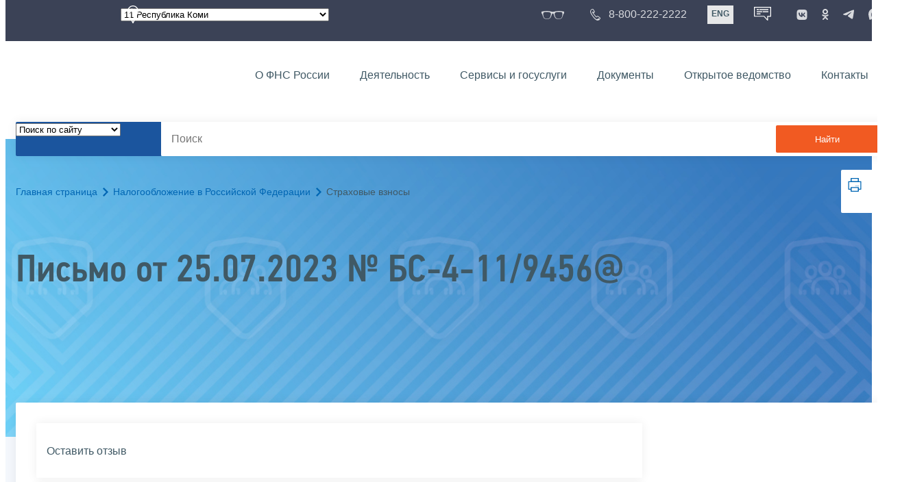

--- FILE ---
content_type: text/html; charset=utf-8
request_url: https://www.nalog.gov.ru/rn11/taxation/insprem/13776611/
body_size: 27705
content:


<!DOCTYPE html >
<html id="ctl00_MainHtml" lang="ru">
<head id="Head">
	<title>Об исчислении и уплате страховых взносов плательщиками страховых взносов, осуществляющими деятельность на территории Донецкой Народной Республики, Луганской Народной Республики, Запорожской и Херсонской областей |  ФНС России  | 11 Республика Коми</title>
	<!-- META -->
	<meta charset="utf-8" />
	<meta content="width=device-width, initial-scale=1" name="viewport" />
	<meta name='description' content='Об исчислении и уплате страховых взносов плательщиками страховых взносов, осуществляющими деятельность на территории Донецкой Народной Республики, Луганской Народной Республики, Запорожской и Херсонской областей |  ФНС России  | 11 Республика Коми' />
	<meta name='keywords' content='' />
	<meta name='designer' content='3209' />
	<meta name='category' content='14' />
	<meta name="yandex-verification" content="5eaacddeb71d2202" />
	<meta name="yandex-verification" content="a23d24abb844d62a" />

	

<!-- Main Icon -->
<link rel="shortcut icon" href="/css/ul2018/img/favicon.ico">

<!-- Global CSS -->
<link rel="stylesheet" type="text/css" href="https://data.nalog.ru/css/ul2018/vendor/slick.css?ver=2.0.0.19156">
<link rel="stylesheet" type="text/css" href="https://data.nalog.ru/css/ul2018/vendor/mediaelementplayer.min.css">
<link rel="stylesheet" type="text/css" href="https://data.nalog.ru/css/ul2018/vendor/jquery.formstyler.css?ver=2.0.0.19156">
<link rel="stylesheet" type="text/css" href="https://data.nalog.ru/css/ul2018/vendor/select2.min.css?ver=2.0.0.19156">
<link rel="stylesheet" type="text/css" href="https://data.nalog.ru/css/ul2018/vendor/magnific-popup.css?ver=2.0.0.19156">
<link rel="stylesheet" type="text/css" href="https://data.nalog.ru/css/ul2018/vendor/responsiveslides/responsiveslides.css?ver=2.0.0.19156">
<link rel="stylesheet" type="text/css" href="https://data.nalog.ru/css/ul2018/vendor/responsiveslides/themes.css?ver=2.0.0.19156">
<link rel="stylesheet" type="text/css" href="https://data.nalog.ru/css/ul2018/reset.css">
<link rel="stylesheet" type="text/css" href="/css/ul2018/style.css?ver=2.0.0.19156">
<link rel="stylesheet" type="text/css" href="https://data.nalog.ru/css/ul2018/style_me.css?ver=2.0.0.19156">
<link rel="stylesheet" type="text/css" href="https://data.nalog.ru/css/ul2018/media.css?ver=2.0.0.19156">
<link rel="stylesheet" type="text/css" href="https://data.nalog.ru/css/ul2018/HM/FNS-Hm.css?ver=2.0.0.19156">
<link rel="stylesheet" type="text/css" href="https://data.nalog.ru/css/ul2018/icon/style.css">
<link rel="stylesheet" type="text/css" href="https://data.nalog.ru/css/ul2018/vendor/tooltipster.bundle.css">
<link rel="stylesheet" type="text/css" href="https://data.nalog.ru/css/ul2018/vendor/datatables.min.css">
<link rel="stylesheet" type="text/css" href="https://data.nalog.ru/css/ul2018/version.css?ver=2.0.0.19156">


<link rel="stylesheet" type="text/css" href="https://data.nalog.ru/css/ul2018/vendor/ion.rangeSlider.css">
<link rel="stylesheet" type="text/css" href="https://data.nalog.ru/css/ul2018/vendor/ui.dynatree.css">
<!-- datepicker -->
<link rel="stylesheet" type="text/css" href="https://data.nalog.ru/css/ul2018/vendor/bootstrap-datetimepicker.min.css?ver=2.0.0.19156">
<link rel="stylesheet" type="text/css" href="https://data.nalog.ru/css/ul2018/vendor/bootstrap-icon.css?ver=2.0.0.19156">

<!-- Глобальные переменные JavaScript. Здесь не должно быть никакх функций. Все функции в /js/ul2018/script.js и /js/ul2018/script_me.js -->
<script>
	var ZoneID = "3220";
	var ZoneAlias = "rn11";
	var AssemblyVersion = "2.0.0.19156";
	var SvgFileUrl = "/css/";
</script>




<script src="https://data.nalog.ru/js/ul2018/vendor/jquery-3.1.1.min.js"></script>
<script src="https://data.nalog.ru/js/ul2018/vendor/slick.min.js" defer></script>
<script src="https://data.nalog.ru/js/ul2018/vendor/mediaelement-and-player.min.js" defer></script>
<script src="https://data.nalog.ru/js/ul2018/vendor/mediaelement-and-player.ru.js" defer></script>
<script src="https://data.nalog.ru/js/ul2018/vendor/jquery.formstyler.min.js" defer></script>
<script src="https://data.nalog.ru/js/ul2018/vendor/select2.full.min.js" defer></script>
<script src="https://data.nalog.ru/js/ul2018/vendor/timepan/script.js" defer></script>

<!-- datetimepicker -->
<script src="https://data.nalog.ru/js/ul2018/vendor/moment-with-locales.min.js" defer></script>
<script src="https://data.nalog.ru/js/ul2018/vendor/bootstrap.min.js" defer></script>
<script src="https://data.nalog.ru/js/ul2018/vendor/bootstrap-datetimepicker.min.js" defer></script>

<script src="https://data.nalog.ru/js/ul2018/vendor/jquery.cookie.js"></script>
<script src="https://data.nalog.ru/js/ul2018/vendor/jquery.magnific-popup.min.js" defer></script>
<script src="https://data.nalog.ru/js/ul2018/vendor/jquery.cascade.js" defer></script>
<script src="/js/ul2018/script.js?ver=2.0.0.19156"></script>
<script src="https://data.nalog.ru/js/ul2018/script_me.js?ver=2.0.0.19156" defer></script>


<script src="https://data.nalog.ru/js/ul2018/vendor/tooltipster.bundle.min.js" defer></script>
<script src="https://data.nalog.ru/js/ul2018/vendor/jquery.highlight.js?ver=2.0.0.19156" defer></script>

<script src="https://data.nalog.ru/js/ul2018/vendor/datatables.min.js" defer></script>

<script src="https://data.nalog.ru/js/ul2018/vendor/isotope.pkgd.min.js" defer></script>
<script src="https://data.nalog.ru/js/ul2018/vendor/responsiveslides.js" defer></script>



<script>
	$(document).ready(function ()
	{
		var e = document.createElement('script');
		e.async = true;
		e.setAttribute('src', 'https://chat-bot.nalog.ru/web-chat/chatsite/js/wa-min.js');
		document.body.appendChild(e);
	});
</script>


	<script> var mkgu_widget_param = { au: '10003711565', private_block: 1 };</script>
	<script src="https://vashkontrol.ru/widget/mkgu_widget.js" async></script>

<style>
.popup-widget--show {
  z-index: 2147483647 !important;
}
</style>	

	<script>
        document.addEventListener('DOMContentLoaded', function () {
            let widgetRendered = false;

            document.getElementById('mkgu-widget').addEventListener('click', function (e) {
                e.preventDefault();

                if (!widgetRendered) {
                    // Создаём HTML виджета вручную (как в оригинальном render_html)
                    const widgetHTML = `        
          <div class="popup-widget js-popup-widget">
            <div class="popup-widget__container">
              <button class="popup-widget__btn-close js-btn-close">
                <i class="close-icon"></i>
              </button>
              <div class="popup-widget__cont">
                   <div class="popup-widget__desc">Для того, чтобы оценить услугу, перейдите на сайт Ваш контроль и авторизуйтесь с помощью сервиса госуслуги</div>
                    <a href="${window.mkgu_w.page_url}" target="_blank" rel="nofollow">
                     <button class="popup-widget__btn-go">Перейти на сайт</button>
              </a>
              </div>
             
            </div>
          </div>
          <div class="popup-widget-wrapper js-wrapper"></div>
        `;

                    // Вставляем в начало body
                    document.body.insertAdjacentHTML('afterbegin', widgetHTML);

                    // Находим свежесозданные элементы
                    const popupWidget = document.querySelector('.js-popup-widget');
                    const popupWrapper = document.querySelector('.js-wrapper');
                    const btnClose = document.querySelector('.js-btn-close');

                    // Показываем
                    popupWidget.classList.add('popup-widget--show');
                    popupWrapper.classList.add('popup-widget-wrapper--show');

                    // Обработчики
                    const hidePopup = () => {
                        popupWidget.classList.remove('popup-widget--show');
                        popupWrapper.classList.remove('popup-widget-wrapper--show');
                    };

                    if (btnClose) {
                        btnClose.addEventListener('click', hidePopup);
                    }

                    popupWidget.addEventListener('click', (e) => {
                        if (e.target.classList.contains('js-popup-widget')) {
                            hidePopup();
                        }
                    });

                    window.addEventListener('keydown', (e) => {
                        if (e.key === 'Escape') hidePopup();
                    });

                    widgetRendered = true;
                } else {
                    // Если уже создан — просто показываем
                    const popupWidget = document.querySelector('.js-popup-widget');
                    const popupWrapper = document.querySelector('.js-wrapper');
                    if (popupWidget && popupWrapper) {
                        popupWidget.classList.add('popup-widget--show');
                        popupWrapper.classList.add('popup-widget-wrapper--show');
                    }
                }
            });
        });
    </script>

	<!--
<script>

	_govWidget = {
		cssOrigin: '//gosbar.gosuslugi.ru',
		catalogOrigin: '//gosbar.gosuslugi.ru',

		disableSearch: true,
		cssTheme: 'gray',
		marginTop: 0,
		paddingTop: 0
	}

</script>

		





	<!-- For Print Version -->
	
<meta name="robots" content="noindex, follow" />


</head>
<body >




	<div class="totop"></div>
	

<div id="main_div_svg_templates" style="display:none"></div>

<script>
	window.addEventListener("load", function ()
	{
		fetch("/css/ul2018/icon/templates.svg")
			.then((response) => response.text())
			.then((html) =>
			{
				document.getElementById("main_div_svg_templates").innerHTML = html;
			})
			.catch((error) =>
			{
				console.warn(error);
			});
	});
</script>


	<form method="post" action="./" onsubmit="javascript:return WebForm_OnSubmit();" id="MainForm" enctype="multipart/form-data" class="main-form">
<div class="aspNetHidden">
<input type="hidden" name="__EVENTTARGET" id="__EVENTTARGET" value="" />
<input type="hidden" name="__EVENTARGUMENT" id="__EVENTARGUMENT" value="" />
<input type="hidden" name="__VIEWSTATE" id="__VIEWSTATE" value="k9zRT9iURpX10m9Th5RoerDP//zKbagCyMN9G15PDKsMUAgYqbsSjydY2EwzKTAsAcD17g==" />
</div>

<script type="text/javascript">
//<![CDATA[
var theForm = document.forms['MainForm'];
if (!theForm) {
    theForm = document.MainForm;
}
function __doPostBack(eventTarget, eventArgument) {
    if (!theForm.onsubmit || (theForm.onsubmit() != false)) {
        theForm.__EVENTTARGET.value = eventTarget;
        theForm.__EVENTARGUMENT.value = eventArgument;
        theForm.submit();
    }
}
//]]>
</script>


<script src="/WebResource.axd?d=pynGkmcFUV13He1Qd6_TZLpaYqpqUoFKDn4cBlT5cYt0xzGM4gs4r_HAwKgGH8tmNQOZCA2&amp;t=637729728413207958" type="text/javascript"></script>


<script src="/WebResource.axd?d=x2nkrMJGXkMELz33nwnakIXiUOggXozgf13-1XZLCcqR7hmSsoGM1ZKpQfcVSXGXNtmOhdgmNwwzphG6v0qXeCckrWo1&amp;t=637729728413207958" type="text/javascript"></script>
<script type="text/javascript">
//<![CDATA[
function WebForm_OnSubmit() {
if (typeof(ValidatorOnSubmit) == "function" && ValidatorOnSubmit() == false) return false;
return true;
}
//]]>
</script>

<div class="aspNetHidden">

	<input type="hidden" name="__VIEWSTATEGENERATOR" id="__VIEWSTATEGENERATOR" value="112E02C5" />
</div>
		<div class="wrap-all">
			<div class="wrap-content">
				


<script>

    function RedirectZoneF()
    {

        var ddl = document.getElementById("ctl00_ctl00_ddlRegion_firstpage");

        location.href = location.href.replace("/rn11/", "/" + ddl.options[ddl.selectedIndex].value + "/")
        
    }

</script>


<div class="wrapper wrapper_dark">
    <div class="content">
        <div class="top">
            <div class="top__row">
                <div class="col">
                   <div class="top__holder"></div>
                </div>
                <!-- /col -->
               <div class="col col_full">
                <div class="geo">
               <!--28.02.22-->
                                    <div class="geo__icon">
                                        <span class="icon"></span>
                                    </div> <!-- /geo__icon -->
                  <div class="geo__select">
                            <select name="ctl00$ctl00$ddlRegion_firstpage" id="ctl00_ctl00_ddlRegion_firstpage" class="js-geo-select" onchange="RedirectZoneF()">
	<option value="rn01">01 Республика Адыгея </option>
	<option value="rn02">02 Республика Башкортостан</option>
	<option value="rn03">03 Республика Бурятия</option>
	<option value="rn04">04 Республика Алтай</option>
	<option value="rn05">05 Республика Дагестан</option>
	<option value="rn06">06 Республика Ингушетия</option>
	<option value="rn07">07 Кабардино-Балкарская Республика</option>
	<option value="rn08">08 Республика Калмыкия</option>
	<option value="rn09">09 Карачаево-Черкесская Республика</option>
	<option value="rn10">10 Республика Карелия</option>
	<option selected="selected" value="rn11">11 Республика Коми</option>
	<option value="rn12">12 Республика Марий Эл</option>
	<option value="rn13">13 Республика Мордовия</option>
	<option value="rn14">14 Республика Саха (Якутия)</option>
	<option value="rn15">15 Республика Северная Осетия-Алания</option>
	<option value="rn16">16 Республика Татарстан</option>
	<option value="rn17">17 Республика Тыва</option>
	<option value="rn18">18 Удмуртская Республика</option>
	<option value="rn19">19 Республика Хакасия</option>
	<option value="rn20">20 Чеченская Республика</option>
	<option value="rn21">21 Чувашская Республика</option>
	<option value="rn22">22 Алтайский край</option>
	<option value="rn23">23 Краснодарский край</option>
	<option value="rn24">24 Красноярский край</option>
	<option value="rn25">25 Приморский край</option>
	<option value="rn26">26 Ставропольский край</option>
	<option value="rn27">27 Хабаровский край</option>
	<option value="rn28">28 Амурская область</option>
	<option value="rn29">29 Архангельская область</option>
	<option value="rn30">30 Астраханская область</option>
	<option value="rn31">31 Белгородская область</option>
	<option value="rn32">32 Брянская область</option>
	<option value="rn33">33 Владимирская область</option>
	<option value="rn34">34 Волгоградская область</option>
	<option value="rn35">35 Вологодская область</option>
	<option value="rn36">36 Воронежская область</option>
	<option value="rn37">37 Ивановская область</option>
	<option value="rn38">38 Иркутская область</option>
	<option value="rn39">39 Калининградская область</option>
	<option value="rn40">40 Калужская область</option>
	<option value="rn41">41 Камчатский край</option>
	<option value="rn42">42 Кемеровская область  - Кузбасс</option>
	<option value="rn43">43 Кировская область</option>
	<option value="rn44">44 Костромская область</option>
	<option value="rn45">45 Курганская область</option>
	<option value="rn46">46 Курская область</option>
	<option value="rn47">47 Ленинградская область</option>
	<option value="rn48">48 Липецкая область</option>
	<option value="rn49">49 Магаданская область</option>
	<option value="rn50">50 Московская область</option>
	<option value="rn51">51 Мурманская область</option>
	<option value="rn52">52 Нижегородская область</option>
	<option value="rn53">53 Новгородская область</option>
	<option value="rn54">54 Новосибирская область</option>
	<option value="rn55">55 Омская область</option>
	<option value="rn56">56 Оренбургская область</option>
	<option value="rn57">57 Орловская область</option>
	<option value="rn58">58 Пензенская область</option>
	<option value="rn59">59 Пермский край</option>
	<option value="rn60">60 Псковская область</option>
	<option value="rn61">61 Ростовская область</option>
	<option value="rn62">62 Рязанская область</option>
	<option value="rn63">63 Самарская область</option>
	<option value="rn64">64 Саратовская область</option>
	<option value="rn65">65 Сахалинская область</option>
	<option value="rn66">66 Свердловская область</option>
	<option value="rn67">67 Смоленская область</option>
	<option value="rn68">68 Тамбовская область</option>
	<option value="rn69">69 Тверская область</option>
	<option value="rn70">70 Томская область</option>
	<option value="rn71">71 Тульская область</option>
	<option value="rn72">72 Тюменская область</option>
	<option value="rn73">73 Ульяновская область</option>
	<option value="rn74">74 Челябинская область</option>
	<option value="rn75">75 Забайкальский край</option>
	<option value="rn76">76 Ярославская область</option>
	<option value="rn77">77 город Москва</option>
	<option value="rn78">78 Санкт-Петербург</option>
	<option value="rn79">79 Еврейская автономная область</option>
	<option value="rn86">86 Ханты-Мансийский автономный округ-Югра</option>
	<option value="rn87">87 Чукотский АО</option>
	<option value="rn89">89 Ямало-Ненецкий автономный округ</option>
	<option value="rn90">90 Запорожская область</option>
	<option value="rn91">91 Республика Крым</option>
	<option value="rn92">92 город Севастополь</option>
	<option value="rn93">93 Донецкая Народная Республика</option>
	<option value="rn94">94 Луганская Народная Республика</option>
	<option value="rn95">95 Херсонская область</option>

</select>

                  </div>
                </div>
              </div> <!-- /col -->


                            <div class="col tablet-hide">
                                <!--28.02.22-->
                                <a href="#" class="top__link top__link_glasses js-version-open" title="Версия для слабовидящих">
                                    <span class="icon version__link"></span>
                                </a>
                            </div>

                <!-- /col -->
               <div class="col tablet-hide">
                                <!--28.02.22-->
                                <a href="tel:88002222222" class="top__link top__link_phone"
                                   title="Телефон Единого контакт-центра ФНС России"
                                   onclick="ym(23729197, 'reachGoal', 'test'); return true;">
                                        <span class="icon"></span>
                                    <span class="text-icon">8-800-222-2222</span>
                                </a>
                            </div>
                <!-- /col -->
                <div class="col tablet-hide" title="Англоязычная версия сайта">
                    <div class="lang">
                        <a href="https://www.nalog.gov.ru/eng/" class="lang__item">ENG</a>
                    </div>
                </div>
                <!-- /col -->

     <div class="col tablet-hide" title="Чат-бот">
                                <!--28.02.22 Смена класса!!!-->
                                <div class="chat" onclick="WebChatApi.toggleWebChat()" style="cursor:pointer;"></div>
                            </div>


                 <div class="col tablet-hide">
                                <div class="soc">
                                
                                    <!--28.02.22 + class-->
                                    <a href="https://vk.com/nalog_gov_ru" class="icon soc__link vk" rel="noopener noreferrer"
                                       target="_blank" title="ФНС во «Вконтакте»"></a>
                                             
                                    <a href="https://ok.ru/group/63118935130280" class="icon soc__link od" rel="noopener noreferrer"
                                       target="_blank" title="ФНС в «Одноклассниках»"></a>

                                    <a href="https://t.me/nalog_gov_ru" class="icon soc__link tg" rel="noopener noreferrer"
                                       target="_blank" title="ФНС в «Telegram»"></a>

                                     <a href="https://max.ru/nalog_gov_ru" class="icon soc__link max" rel="noopener noreferrer"
                                       target="_blank" title="ФНС в «MAX»"></a> 
                                             
                                
                                </div>
                            </div> <!-- /col -->

            </div><!-- /row -->
        </div>
        <!-- /top -->
    </div>
    <!-- /content -->
</div>
<!-- /wrapper -->

<div class="wrapper wrapper__header js-header-point">
     <div class="header-fixed">
    <div class="content">
        <header id="ctl00_ctl00_header2" class="header_pages">
            <div class="header-wrapper">
                <div class="header__left">
                    <a href="/" class="logo header__logo">
                        <img src="https://data.nalog.ru/css/ul2018/img/logo.svg" alt="">
                    </a>
                </div>
                <!-- /header__left -->

                <div class="header__mobile js-menu">
                    <div class="header__right">
                        <ul class="header-menu">
                            <li class="header-menu__item">
                                <a href="/rn11/about_fts/" class="header-menu__link">О ФНС России</a>
                                <!-- header-menu__link_active -->
                            </li>
                            <li class="header-menu__item header-menu__item_parent">
                                <a href="/rn11/menu_act/" class="header-menu__link">Деятельность</a>
                                <div class="header-menu-drop">
                                    <div class="header-menu-drop__wrapper">
                                        <div class="row">
                                            <div class="col col_3">
                                                <div class="header-menu-drop__title">Деятельность</div>
                                            </div>

                                            <div class="col col_3">
                                                <ul class="menu__list">
                                                    <li class="menu__item">
                                                        <a href="/rn11/taxation/" class="menu__link">Налогообложение в Российской Федерации</a>
                                                    </li>
                                                    <li class="menu__item">
                                                        <a href="/rn11/taxation/reference_work/" class="menu__link">Контрольная работа</a>
                                                    </li>
                                                    <li class="menu__item">
                                                        <a href="/rn11/related_activities/statistics_and_analytics/" class="menu__link">Статистика и аналитика</a>
                                                    </li>


                                                </ul>
                                            </div>
                                            <div class="col col_3">
                                                <ul class="menu__list">
                                                    <li class="menu__item">
                                                        <a href="/rn11/about_fts/inttax/" class="menu__link">Международное сотрудничество</a>
                                                    </li>
                                                    <li class="menu__item">
                                                        <a href="/rn11/related_activities/" class="menu__link">Иные функции ФНС России</a>
                                                    </li>
                                                </ul>
                                            </div>


                                        </div>
                                    </div>
                                    <!-- /header-menu-drop__wrapper -->
                                </div>
                                <!-- /header-menu-drop -->
                            </li>
                            <li class="header-menu__item">
                                <a href="/rn11/about_fts/el_usl/" class="header-menu__link">Сервисы и госуслуги</a>
                            </li>
                            <li class="header-menu__item header-menu__item_parent">
                                <a href="/rn11/about_fts/docs_fts/" class="header-menu__link">Документы</a>
                                <div class="header-menu-drop">
                                    <div class="header-menu-drop__wrapper">
                                        <div class="row">
                                            <div class="col col_3">
                                                <div class="header-menu-drop__title">Документы</div>

                                            </div>

                                            <div class="col col_3">
												<ul class="menu__list">
													<li class="menu__item">
														<a href="http://nalog.garant.ru/fns/nk/" target="_blank" class="menu__link">Налоговый кодекс</a>
													</li>
													<li class="menu__item">
														<a href="/rn11/about_fts/docs_fts/" class="menu__link">Нормативные правовые акты, изданные и разработанные ФНС России</a>
													</li>
												</ul>
											</div>
											<div class="col col_3">
												<ul class="menu__list">
													<li class="menu__item">
														<a href="/rn11/about_fts/about_nalog/" class="menu__link">Письма ФНС России, обязательные для применения налоговыми органами</a>
													</li>
													<li class="menu__item">
														<a href="/rn11/about_fts/docs/" class="menu__link">Иные документы</a>
													</li>
												</ul>
											</div>


                                        </div>
                                    </div>
                                    <!-- /header-menu-drop__wrapper -->
                                </div>
                                <!-- /header-menu-drop -->
                            </li>
                            <li class="header-menu__item">
                                <a href="/rn11/about_fts/og/" class="header-menu__link">Открытое ведомство</a>
                            </li>
                            <li class="header-menu__item">
                                <a href="/rn11/apply_fts/" class="header-menu__link">Контакты</a>
                            </li>
                        </ul>

                        <div class="header-links tablet-show">
                            
                            <!-- /header-links__item -->
                                 <div class="header-links__item">
                                                <a href="tel:88002222222"
                                                   class="header-links__link header-links__link_phone"
                                                   onclick="ym(23729197, 'reachGoal', 'test'); return true;">
                                                    <!--28.02.22---->
                                                    <span class="icon"></span>
                                                    <span class="text-icon">8-800-222-2222</span>
                                                </a>
                                            </div>
                            <!-- /header-links__item -->
                            <div class="header-links__item">
                                <div class="lang">
                                    <span class="lang__item lang__item_active">РУС</span>
                                    <a href="https://www.nalog.gov.ru/eng/" class="lang__item">ENG</a>
                                </div>
                            </div>

                             <div class="header-links__item" title="Чат-бот">
                                                <!--28.02.22-- -->
                                                <div class="lang chatbot" onclick="WebChatApi.toggleWebChat()"></div>
                                            </div>

                            <!-- /header-links__item -->
                        </div>
                        <!-- /header-links -->
                    </div>
                    <!-- /header__right -->
                </div>
                <!-- /header__mobile -->

                <div class="menu-btn js-menu-btn">
                    <div class="menu-btn__line"></div>
                </div>
            </div>
            <!-- /header-wrapper -->
        </header>
    </div>
    <!-- /content -->
  </div> <!-- /header-fixed -->
</div>
<!-- /wrapper -->


<script>

	var service_url_template = "/rn11/about_fts/el_usl/";

	$(document).ready(function ()
	{
		


		// определение выпадающего списка по умолчанию
		if (location.href.toLowerCase().indexOf("/search/?type=all") > 0) $(".js-search-select").val(1);
		else if (location.href.toLowerCase().indexOf("/about_fts/el_usl/") > 0)
		{
			$(".js-search-select").val(2);
			service_url_template = "/rn11/about_fts/el_usl/";
		}
		else if (location.href.toLowerCase().indexOf("/about_fts/el_usl2/") > 0)
		{
			$(".js-search-select").val(2);
			service_url_template = "/rn11/about_fts/el_usl2/";
		}
		else if (location.href.toLowerCase().indexOf("/search/?type=documents") > 0) $(".js-search-select").val(3);


		// нажатие Enter в строке поиска
		$("#tb_main_search_f").keydown(function (e)
		{
			// отработка Enter
			if (e.which == 13)
			{
				// не делать Form submit
				e.preventDefault();
				// нажать на кнопку поиска
				$("#bt_main_search_f").click();
				// прерываем обработку
				return false;
			}
		});

		var map = {
			'q': 'й', 'w': 'ц', 'e': 'у', 'r': 'к', 't': 'е', 'y': 'н', 'u': 'г', 'i': 'ш', 'o': 'щ', 'p': 'з', 'a': 'ф', 's': 'ы', 'd': 'в', 'f': 'а', 'g': 'п', 'h': 'р', 'j': 'о', 'k': 'л', 'l': 'д',  'z': 'я', 'x': 'ч', 'c': 'с', 'v': 'м', 'b': 'и', 'n': 'т', 'm': 'ь', 'Q': 'Й', 'W': 'Ц', 'E': 'У', 'R': 'К', 'T': 'Е', 'Y': 'Н', 'U': 'Г', 'I': 'Ш', 'O': 'Щ', 'P': 'З', 'A': 'Ф', 'S': 'Ы', 'D': 'В', 'F': 'А', 'G': 'П', 'H': 'Р', 'J': 'О', 'K': 'Л', 'L': 'Д', 'Z': 'Я', 'X': 'ч', 'C': 'С', 'V': 'М', 'B': 'И', 'N': 'Т', 'M': 'Ь',
		};

		// нажатия кнопок в строке поиска (автоподстветка как Ctrl+F)
		$("#tb_main_search_f").keyup(function (e)
		{
			$("#divSecondPageColumns").removeHighlight();
			$("#divSecondPageColumns").highlight($.trim($("#tb_main_search_f").val()));

			//var str = $("#tb_main_search_f").val();
			//var r = '';
			//for (var i = 0; i < str.length; i++)
			//{
			//	r += map[str.charAt(i)] || str.charAt(i);
			//}
			//$("#tb_main_search_f").val(r);


		});

		// нажатие на кнопку поиска
		$("#bt_main_search_f").click(function ()
		{
			var term = $.trim($("#tb_main_search_f").val());

			var type_s = "all";

			if (location.href.toLowerCase().indexOf("/news/") > 0)
			{
				type_s = "dt_news";
			}

			// в зависимости от переключателя
			switch ($(".js-search-select").val())
			{
				// если поиск по сайту
				case "1": location.href = (term.length == 0 ? "/rn11/search/" : "/rn11/search/?type=" + type_s +"&text=" + term); break;
				// если поиск по сервисам
				case "2": location.href = (term.length == 0 ? service_url_template : service_url_template + "?text=" + term); break;
				// если поиск по документам
				case "3": location.href = (term.length == 0 ? "/rn11/search/?type=documents" : "/rn11/search/?type=documents&text=" + term); break;
			}
		});

	});
</script>


<div class="wrapper ">
	<div class="content">
		<div class="search">
			<div class="search__text">
				<select class="js-search-select">
					<option value="1">Поиск по сайту</option>
					<option value="2">Поиск по сервисам</option>
					<option value="3">Поиск по документам</option>
				</select>
			</div>
			<div class="search__block">
				<input id="tb_main_search_f" class="search__input js-search" placeholder="Поиск" type="text" value=''>
				<button id="bt_main_search_f" type="button" class="search__submit">Найти</button>
			</div>
		</div>
		<!-- /search -->
	</div>
	<!-- /content -->
</div>
<!-- /wrapper -->


<div class="wrapper wrapper_blue-light ">
	<div class="page-title  page-title_picture  page-title_dark "  style="background-image: url('https://data.nalog.ru/images/new/Actual-6.jpg')"   >
		<div class="content">
			
	<!-- AltNav -->
	<div class="page-nav">

	<div class="breadcrumbs">
		<a href="/rn11/">Главная страница<span class="icon"><svg width="8" height="13"><use xlink:href="#arrow-next" class="svg_blue"></use></svg></span></a>
		<a href="/rn11/taxation/">Налогообложение в Российской Федерации<span class="icon"><svg width="8" height="13"><use xlink:href="#arrow-next" class="svg_blue"></use></svg></span></a>
		<span>Страховые взносы</span>
	</div>
	<!-- /AltNav -->

	

		<div id="ctl00_ctl03_ctl00_divPrint" class="print" title="Распечатать">
		 <a href="print/" id="print_link">
                    <span class="icon">
                      <svg width="58" height="60.89">
                        <use xlink:href="#print" class="svg_blue"></use>
                      </svg>
                    </span>
			 </a>
                  </div>

	</div>
<h1 id="ctl00_ctl03_ctl01_td_title">Письмо от 25.07.2023 № БС-4-11/9456@</h1>
		</div>
	</div>
	<div class="content  ">
		
		<div class="page  ">
			<div class="page__bg  page__bg_white ">
				<div id="divSecondPageColumns" class="page-content ">
					<div class="page-content__left mobile-aside hidden">
						
					</div>
					<div class="page-content__center ">
						

<!-- NalogAboutView -->
<style type="text/css">
    .ui-button {
        margin-left: -1px;
    }

    .ui-button-icon-only .ui-button-text {
        padding: 0.35em;
    }

    .ui-autocomplete-input {
        margin: 3px;
        padding: 0.48em 0 0.47em 0.45em;
        width: 500px;
    }

    .gray {
        background: #fbfbfb;
        -webkit-tap-highlight-color: rgba(0,0,0,0);
        -webkit-tap-highlight-color: transparent;
    }

    .mb-2 {
        margin-bottom: 0.5rem;
    }

    .mb-4 {
        margin-bottom: 1rem;
    }

    #userForm {
        padding-top: 20px;
    }
</style>

<div class="div_move_to_right">
    <a href="/rn11/service/opinion/?id=2656" class="link-block">
        <span class="link-block__content">Оставить отзыв
        </span>
    </a>


    <a href="/rn11/about_fts/about_nalog/nalog_c_about/" class="link-block">
        <span class="link-block__content">О сервисе
        </span>
    </a>
</div>

<button id="aFormStep" class="blue_button mb-4">Сообщите о неприменении налоговым органом указанного письма</button>

<span class="item_region" style="display: none">11 Республика Коми<br />
</span>

<p class="bigger">Об исчислении и уплате страховых взносов плательщиками страховых взносов, осуществляющими деятельность на территории Донецкой Народной Республики, Луганской Народной Республики, Запорожской и Херсонской областей</p>

<!-- box -->
<div class="text_block">
    <strong>Номер: </strong>БС-4-11/9456@<br />
    <strong>Дата письма: </strong>25.07.2023<br />
    <strong>Дата публикации: </strong>26.07.2023<br/>
    
    <strong>Категория (тематика) письма: </strong>Страховые взносы<br />
    <strong>Теги: </strong>
    <a target ="_blank" href="http://nalog.garant.ru/fns/nk/ea49f56056c7214648748d616ab706ed/">Статья 422 НК РФ</a>
    <br/>
    <p style="display: none; color: Red;">
        
    </p>
    <br />
    <strong>Вопрос: </strong>Об исчислении и уплате страховых взносов плательщиками страховых взносов, осуществляющими деятельность на территории Донецкой Народной Республики, Луганской Народной Республики, Запорожской и Херсонской областей<br />
    <br />

    <strong>Ответ: </strong>
    <br />
    <div><p>Федеральная налоговая служба по вопросу исчисления и уплаты страховых взносов плательщиками страховых взносов, осуществляющими деятельность на территории Донецкой Народной Республики, Луганской Народной Республики, Запорожской и Херсонской областей (далее – новые субъекты РФ), сообщает. </p><p>В соответствии со статьей 15 <a target="blank" rel="noopener noreferrer" href="http://publication.pravo.gov.ru/Document/View/0001202210050005">Федеральных конституционных законов от 04.10.2022 № 5-ФКЗ</a> «О принятии в Российскую Федерацию Донецкой Народной Республики и образовании в составе Российской Федерации нового субъекта - Донецкой Народной Республики», № <a target="blank" rel="noopener noreferrer" href="http://publication.pravo.gov.ru/Document/View/0001202210050006">6-ФКЗ</a> «О принятии в Российскую Федерацию Луганской Народной Республики и образовании в составе Российской Федерации нового субъекта - Луганской Народной Республики», № <a target="blank" rel="noopener noreferrer" href="http://publication.pravo.gov.ru/Document/View/0001202210050007">7-ФКЗ</a> «О принятии в Российскую Федерацию Запорожской области и образовании в составе Российской Федерации нового субъекта - Запорожской области», № <a target="blank" rel="noopener noreferrer" href="http://publication.pravo.gov.ru/Document/View/0001202210050008">8-ФКЗ</a> «О принятии в Российскую Федерацию Херсонской области и образовании в составе Российской Федерации нового субъекта - Херсонской области» (далее – Федеральные конституционные законы) законодательство Российской Федерации о налогах и сборах применяется на территориях новых субъектов РФ с 01.01.2023. </p><p>Согласно положениям подпункта 1 пункта 1 <a target="blank" rel="noopener noreferrer" href="http://nalog.garant.ru/fns/nk/e4c65a139e7be053b3250569da5b44e7/">статьи 420</a> и пункта 1 <a target="blank" rel="noopener noreferrer" href="http://nalog.garant.ru/fns/nk/816575938fdd1a0470a9d603c7b866a6/">статьи 421 Налогового кодекса Российской Федерации</a> (далее - Кодекс) объектом и базой для начисления страховых взносов для плательщиков страховых взносов, производящих выплаты и иные вознаграждения физическим лицам, подлежащим обязательному социальному страхованию в соответствии с федеральными законами о конкретных видах обязательного социального страхования, признаются выплаты и иные вознаграждения, начисляемые, в частности, в рамках трудовых отношений и по гражданско-правовым договорам, предметом которых являются выполнение работ, оказание услуг, за исключением сумм, не подлежащих обложению страховыми взносами, указанных в <a target="blank" rel="noopener noreferrer" href="http://nalog.garant.ru/fns/nk/ea49f56056c7214648748d616ab706ed/">статье 422 Кодекса</a>. </p><p>В соответствии с подпунктом 1 пункта 1 <a target="blank" rel="noopener noreferrer" href="http://nalog.garant.ru/fns/nk/ea49f56056c7214648748d616ab706ed/">статьи 422 Кодекса</a> не подлежат обложению страховыми взносами государственные пособия, выплачиваемые в соответствии с законодательством Российской Федерации, законодательными актами субъектов Российской Федерации, решениями представительных органов местного самоуправления, в том числе пособия по безработице, а также пособия и иные виды обязательного страхового обеспечения по обязательному социальному страхованию.</p><p>Статьей 1.4 <a target="blank" rel="noopener noreferrer" href="http://www.kremlin.ru/acts/bank/24877">Федерального закона от 29.12.2006 № 255-ФЗ</a> «Об обязательном социальном страховании на случай временной нетрудоспособности и в связи с материнством» (далее – Федеральный закон № 255-ФЗ) определены виды страхового обеспечения по обязательному социальному страхованию на случай временной нетрудоспособности и в связи с материнством, статьей 2 <a target="blank" rel="noopener noreferrer" href="http://www.kremlin.ru/acts/bank/24877">Федерального закона № 255-ФЗ</a> установлен перечень лиц, подлежащих обязательному социальному страхованию на случай временной нетрудоспособности и в связи с материнством. </p><p>Согласно статье 4 Федеральных конституционных законов нормативные правовые акты новых субъектов РФ действуют на соответствующих территориях до окончания переходного периода или до принятия соответствующих нормативного правового акта Российской Федерации и (или) нормативного правового акта соответствующего нового субъекта РФ. </p><p>С 01.03.2023 вступил в силу <a target="blank" rel="noopener noreferrer" href="http://publication.pravo.gov.ru/Document/View/0001202302170007">Федеральный закон от 17.02.2023 № 20-ФЗ</a> «Об особенностях правового регулирования отношений по обязательному социальному страхованию граждан, проживающих на территориях Донецкой Народной Республики, Луганской Народной Республики, Запорожской области и Херсонской области» (далее – Федеральный закон № 20-ФЗ). </p><p>Согласно пункту 1 статьи 2 <a target="blank" rel="noopener noreferrer" href="http://publication.pravo.gov.ru/Document/View/0001202302170007">Федерального закона № 20-ФЗ</a> реализация права на получение выплат по обязательному социальному страхованию на случай временной нетрудоспособности и в связи с материнством осуществляется гражданами с 01.03.2023 в порядке, размерах, объеме и на условиях, которые предусмотрены законодательством Российской Федерации, с учетом особенностей, установленных <a target="blank" rel="noopener noreferrer" href="http://publication.pravo.gov.ru/Document/View/0001202302170007">Федеральным законом № 20-ФЗ</a>. </p><p>Соответственно, с 01.03.2023 на территориях новых субъектов РФ применяются положения <a target="blank" rel="noopener noreferrer" href="http://www.kremlin.ru/acts/bank/24877">Федерального закона № 255-ФЗ</a>. </p><p>При этом в соответствии с пунктом 6 статьи 3 <a target="blank" rel="noopener noreferrer" href="http://publication.pravo.gov.ru/Document/View/0001202302170007">Федерального закона № 20-ФЗ</a> в страховой стаж для определения размеров пособий по временной нетрудоспособности, пособий по беременности и родам наряду с периодами работы и (или) иной деятельности застрахованного лица, включаемыми в страховой стаж в соответствии с <a target="blank" rel="noopener noreferrer" href="http://www.kremlin.ru/acts/bank/24877">Федеральным законом № 255-ФЗ</a>, засчитываются периоды работы и (или) иной деятельности, в течение которых застрахованное лицо подлежало общеобязательному социальному страхованию на случай временной нетрудоспособности и в связи с материнством в соответствии с действовавшими до 01.03.2023 актами Донецкой Народной Республики, и периоды работы и (или) иной деятельности, в течение которых застрахованное лицо подлежало общеобязательному государственному социальному страхованию по временной нетрудоспособности и в связи с материнством в соответствии с действовавшими до 01.03.2023 актами Луганской Народной Республики, а также периоды работы застрахованного лица по трудовому договору, замещения государственных и муниципальных должностей, должностей государственной и муниципальной службы на территориях Запорожской области и Херсонской области в период с 30.09.2022 до 01.03.2023.&nbsp;</p><p>Учитывая изложенное, суммы выплат пособий и других видов обязательного страхового обеспечения по обязательному социальному страхованию и иных аналогичных сумм, начисленных в пользу физических лиц плательщиками страховых взносов, осуществляющими деятельность на территориях новых субъектов РФ, за период январь - февраль 2023 года в соответствии с нормативными правовыми актами новых субъектов РФ, регулирующими вопросы назначения и выплаты пособий на случай временной нетрудоспособности и в связи с материнством, не подлежат обложению страховыми взносами на основании положений подпункта 1 пункта 1 <a target="blank" rel="noopener noreferrer" href="http://nalog.garant.ru/fns/nk/ea49f56056c7214648748d616ab706ed/">статьи 422 Кодекса</a>. </p><p>Указанная позиция согласована Минфином России и Минтрудом России. </p><p>Управлениям ФНС России по субъектам Российской Федерации довести настоящее письмо до нижестоящих налоговых органов и плательщиков страховых взносов. </p><p style="text-align: right;"><br /><br /><em>Действительный государственный</em><br /><em>советник Российской Федерации 2 класса</em><br /><em>С.Л. Бондарчук</em></p></div>
</div>


<!-- Обращение -->



<script type="text/javascript">

    // Объекты для селектов направления обращения
    var divs = {};
    var cntrs = {};
    var vls = {};
    var vreqs = {};

    // Отрисовываем контролы только при переключении селекта Направление
    function draw_controls() {
        switch (vreqs.direction) {
            // Режим по умолчанию либо ЦА
            case "0":
                // Скрываем блоки контроллов
                divs.hide([divs.$tr_ufns, divs.$tr_ifns, divs.$tr_mi, divs.$tr_mri]);
                // Cбрасываем значения контроллов
                cntrs.reset([cntrs.$ddl_ufns, cntrs.$ddl_ifns, cntrs.$ddl_mi, cntrs.$ddl_mri]);
                // Отключаем валидаторы
                vls.disable([vls.$rfv_ddl_ufns, vls.$rfv_ddl_ifns, vls.$rfv_ddl_mi, vls.$rfv_ddl_mri]);
                break;
            // Режим Территориальный налоговый орган
            case "tno":
                // Показываем блоки контроллов
                divs.show([divs.$tr_ufns]);
                // Скрываем блоки контроллов
                divs.hide([divs.$tr_ifns, divs.$tr_mi, divs.$tr_mri]);
                // Cбрасываем значения контроллов
                cntrs.reset([cntrs.$ddl_ufns, cntrs.$ddl_ifns, cntrs.$ddl_mi, cntrs.$ddl_mri]);
                // Сперва отключаем валидаторы
                vls.disable([vls.$rfv_ddl_ifns, vls.$rfv_ddl_mi, vls.$rfv_ddl_mri]);
                // Включаем валидаторы
                vls.enable([vls.$rfv_ddl_ufns]);
                break;
            // Режим Специализированная инспекция
            case "sifns":
                // Показываем блоки контроллов
                divs.show([divs.$tr_mi]);
                // Скрываем блоки контроллов
                divs.hide([divs.$tr_ufns, divs.$tr_ifns, divs.$tr_mri]);
                // Cбрасываем значения контроллов
                cntrs.reset([cntrs.$ddl_ufns, cntrs.$ddl_ifns, cntrs.$ddl_mi, cntrs.$ddl_mri]);
                // Сперва отключаем валидаторы
                vls.disable([vls.$rfv_ddl_ufns, vls.$rfv_ddl_ifns, vls.$rfv_ddl_mi, vls.$rfv_ddl_mri]);
                // Включаем валидаторы
                vls.enable([vls.$rfv_ddl_mi]);

                // Отображаем все МИ
                cntrs.getList(cntrs.$ddl_mi, 0, 'miall').then((response) => {
                    cntrs.$ddl_mi.append(new Option('--Выберите МИ--', "0", true, true));
                    response.forEach(function (o) {
                        cntrs.$ddl_mi.append(new Option(o.Text, o.Value, false, false));
                    }); // Если инспекций нет, то отображаем МИ ФО

                }, (error) => {
                    cntrs.$ddl_mi.append(new Option('Ошибка загрузки инспекций', "0"));
                });
                break;
            // Режим МРИ
            case "mri":
                // Показываем блоки контроллов
                divs.show([divs.$tr_mri]);
                // Скрываем блоки контроллов
                divs.hide([divs.$tr_ufns, divs.$tr_ifns]);

                // Cбрасываем значения контроллов
                cntrs.reset([cntrs.$ddl_ufns, cntrs.$ddl_ifns]);

                // Сперва отключаем валидаторы
                vls.disable([vls.$rfv_ddl_ufns, vls.$rfv_ddl_ifns]);
                // Включаем валидаторы
                vls.enable([vls.$rfv_ddl_mri]);
                break;
        }
    }

    $(document).ready(function () {
        // Дивы контролов
        divs = {
            $tr_ufns: $("#ctl00_ctl03_ctl02_tr_ufns"),
            $tr_ifns: $("#ctl00_ctl03_ctl02_tr_ifns"),
            $tr_mi: $("#ctl00_ctl03_ctl02_tr_mi"),
            $tr_mri: $("#ctl00_ctl03_ctl02_tr_mri"),

            // Отображает блоки
            show: function ($divs) {
                $divs.forEach(function ($d) {
                    $d.css("display", "block");
                })
            },

            // Скрывает блоки
            hide: function ($divs) {
                $divs.forEach(function ($d) {
                    $d.css("display", "none");
                })
            }
        };

        // Контролы селекты
        cntrs = {
            $ddl_Direction: $("#ctl00_ctl03_ctl02_ddl_Direction"),
            $ddl_ufns: $("#ctl00_ctl03_ctl02_ddl_ufns"),
            $ddl_ifns: $("#ctl00_ctl03_ctl02_ddl_ifns"),
            $ddl_mi: $("#ctl00_ctl03_ctl02_ddl_mi"),
            $ddl_mri: $("#ctl00_ctl03_ctl02_ddl_mri"),

            // Устанавливает значение контроллу
            setVal: function setVal($controller, val) {
                var userChange = arguments.length > 2 && arguments[2] !== undefined ? arguments[2] : false;
                if (!userChange) $controller.val(val ? val : "0").trigger('change.select2'); else $controller.val(val ? val : "0").trigger('change');
            },

            // Позволяет сбросить нужные контроллы
            reset: function reset(controllers) {
                var options = arguments.length > 1 && arguments[1] !== undefined ? arguments[1] : false;
                controllers.forEach(function ($c) {
                    if (!options) $c.val("0").trigger('change.select2'); else {
                        $c.val(null).trigger('change.select2');
                        $c.empty().trigger("change.select2");
                    }
                    var n = $c[0].name.search("_");
                    vreqs[$c[0].name.substring(n + 1)] = null;
                });
            },

            // Получает текст выбранного значения
            getText: function ($controller) {
                return $controller.select2('data')[0].text;
            },

            // Получает список
            getList: function getList($controller) {
                var $param = arguments.length > 1 && arguments[1] !== undefined ? arguments[1] : null;
                var $type = arguments.length > 2 && arguments[2] !== undefined ? arguments[2] : null;
                $controller.empty().trigger("change.select2");
                return $.ajax({
                    url: "/AppealFTS_ListJSON.js",
                    data: {
                        type: $type,
                        val: $param
                    },
                    type: "POST",
                    dataType: "json"
                });
            }
        };

        // Валидаторы селектов
        vls = {
            $rfv_ddl_Direction: { obj: $("#ctl00_ctl03_ctl02_rfv_ddl_Direction"), _enabled: false },
            $rfv_ddl_ufns: { obj: $("#ctl00_ctl03_ctl02_rfv_ddl_ufns"), _enabled: false },
            $rfv_ddl_ifns: { obj: $("#ctl00_ctl03_ctl02_rfv_ddl_ifns"), _enabled: false },
            $rfv_ddl_mi: { obj: $("#ctl00_ctl03_ctl02_rfv_ddl_mi"), _enabled: false },          
            $rfv_ddl_mri: { obj: $("#ctl00_ctl03_ctl02_rfv_ddl_mri"), _enabled: false },

            enable: function (validators) {
                validators.forEach(function ($v) {
                    ValidatorEnable($v.obj[0], true);
                    $v._enabled = true;
                    $v.obj.hide();
                });
            },

            disable: function (validators) {
                validators.forEach(function ($v) {
                    ValidatorEnable($v.obj[0], false);
                    $v._enabled = false;
                });
            },

            // Показывает валидаторы (полезно в случае когда валидатор был только проинициализирован и он сразу показывает сообщение об ошибке - что не всегда нужно)
            show: function () {
                if (this.$rfv_ddl_Direction._enabled) this.$rfv_ddl_Direction.obj.show();
                if (this.$rfv_ddl_ufns._enabled) this.$rfv_ddl_ufns.obj.show();
                if (this.$rfv_ddl_ifns._enabled) this.$rfv_ddl_ifns.obj.show();
                if (this.$rfv_ddl_mi._enabled) this.$rfv_ddl_mi.obj.show();   
                if (this.$rfv_ddl_mri._enabled) this.$rfv_ddl_mri.obj.show();
            }
        };

        // Переменные идентификаторы селектов в том числе и из POST
        vreqs = {
            direction: 0,
            ufns: null,
            ifns: null,
            mi: null,            
            mri: null,

            // Возвращает true если значение содержится в массиве значений
            is: function (value, values) {
                return values.includes(value);
            },

            // Если значение пустое
            empty: function (value) {
                return value == null || value == "0";
            }
        };

        // Изменение цели обращения (ЦА или УФНС)
        cntrs.$ddl_Direction.on('change', function () {
            // Значение переключателя (ufns, ca)
            vreqs.direction = this.value;
            draw_controls();
        });

        // Выбор УФНС
        cntrs.$ddl_ufns.on('change', function () {
            vreqs.ufns = this.value;
            // Снимаем выделение УФНС красненьким
            cntrs.$ddl_ufns.next().css("border-color", "");
            if (vreqs.direction === 'tno') {
                // Если МИ по ЦОД или еще что в этом духе скрываем селект ифнс
                if (vreqs.is(vreqs.ufns, ["1230"])) {
                    // Сбрасываем контролл с удалением опций
                    cntrs.reset([cntrs.$ddl_ifns], true);
                    vls.disable([vls.$rfv_ddl_ifns]);

                    divs.hide([divs.$tr_ifns]);
                }
                else {
                    // Получаем список ифнс
                    "use strict";
                    cntrs.getList(cntrs.$ddl_ifns, vreqs.ufns).then(function (response) {
                        cntrs.$ddl_ifns.append(new Option('--Выберите инспекцию при необходимости--', "0", true, true));
                        response.forEach(function (o) {
                            cntrs.$ddl_ifns.append(new Option(o.Text, o.Value, false, false));
                        }); // Если инспекций нет, то отображаем МИ ФО

                        if (response.length == 0) {
                            // Сбрасываем контролл с удалением опций
                            cntrs.reset([cntrs.$ddl_ifns], true);
                            vls.disable([vls.$rfv_ddl_ifns]);
                            divs.hide([divs.$tr_ifns]);

                            // Если нет инспекций, то тогда отображаем МИ ФО
                            //cntrs.getList(cntrs.$ddl_mi, 0, 'mifo').then((response) => {
                            //    divs.show([divs.$tr_mi]);
                            //    divs.hide([divs.$tr_ifns]);
                            //    cntrs.reset([cntrs.$ddl_ifns], true);
                            //    vls.disable([vls.$rfv_ddl_ifns, vls.$rfv_ddl_mi]);

                            //    cntrs.$ddl_mi.append(new Option('--Выберите МИ--', "0", true, true));
                            //    response.forEach(function (o) {
                            //        cntrs.$ddl_mi.append(new Option(o.Text, o.Value, false, false));
                            //    }); // Если инспекций нет, то отображаем МИ ФО

                            //}, (error) => {
                            //    cntrs.$ddl_mi.append(new Option('Ошибка загрузки инспекций', "0"));
                            //});
                            //divs.show([divs.$tr_mi]);
                            //vls.enable([vls.$rfv_ddl_mi]);

                            console.warn("Список инспекций пустой");
                        }
                        else {
                            // показываем селект с инспекциями
                            divs.show([divs.$tr_ifns]);
                            divs.hide([divs.$tr_mi]);
                            cntrs.reset([cntrs.$ddl_mi], true);
                            vls.disable([vls.$rfv_ddl_mi]);
                            // включаем валидатор селекта
                            //vls.enable([vls.$rfv_ddl_ifns]);
                        }
                    }, function (error) {
                        cntrs.$ddl_ifns.append(new Option('Ошибка загрузки инспекций', "0"));
                    });
                }
            }
            else if (vreqs.direction === 'sifns')
            {
                // Сбрасываем контролл с удалением опций
                cntrs.reset([cntrs.$ddl_ifns], true);
                vls.disable([vls.$rfv_ddl_ifns]);

                divs.hide([divs.$tr_ifns]);

            }
        });

        // Выбор ИФНС
        cntrs.$ddl_ifns.on('change', function () {
            vreqs.ifns = this.value;
        });

        // Выбор МИ ФО
        cntrs.$ddl_mi.on('change', function () {
            vreqs.mi = this.value;

            // Скрываем список МРИ
            divs.hide([divs.$tr_mri]);
            cntrs.reset([cntrs.$ddl_mri], true);
            vls.disable([vls.$rfv_ddl_mri]);

            // Получаем все МРИ
            cntrs.getList(cntrs.$ddl_mri, vreqs.mi, 'mri').then((response) => {
                if (response.length === 0) return;

                // Показываем список МРИ
                divs.show([divs.$tr_mri]);
                cntrs.reset([cntrs.$ddl_mri], true);
                //vls.enable([vls.$rfv_ddl_mri]);

                cntrs.$ddl_mri.append(new Option('--Выберите МРИ при необходимости--', "0", true, true));
                response.forEach(function (o) {
                    cntrs.$ddl_mri.append(new Option(o.Text, o.Value, false, false));
                }); // Если инспекций нет, то отображаем МИ ФО

            }, (error) => {
                cntrs.$ddl_mri.append(new Option('Ошибка загрузки инспекций', "0"));
            });
        });

        // Выбор МРИ
        cntrs.$ddl_mri.on('change', function () {
            vreqs.mri = this.value;
        });

        $('#aFormStep').click((e) => {
            e.preventDefault();
            $('#popup_warn_a').click();
        });

        $('#popupContinue').click((e) => {
            $('#dUserForm').show();
            $('#aFormStep').hide();
            // Ставим инспекцию по умолчанию если не PostBack
            
		        cntrs.setVal(cntrs.$ddl_Direction, "0", true);
            

            $.magnificPopup.close();
            $([document.documentElement, document.body]).animate({
                scrollTop: $("#ctl00_ctl03_ctl02_pnlMain").offset().top - 100
            }, 300);
        });

        $('#popupCaptchaContinue').click((e) => {
            $.magnificPopup.close();
            $([document.documentElement, document.body]).animate({
                scrollTop: $("#ctl00_ctl03_ctl02_pnlMain").offset().top - 100
            }, 300);
            $('#ctl00_ctl03_ctl02_btSend').prop("disabled", false);
        });

        $('#popupCommonErrorContinue').click((e) => {
            $.magnificPopup.close();
            $([document.documentElement, document.body]).animate({
                scrollTop: $("#ctl00_ctl03_ctl02_pnlMain").offset().top - 100
            }, 300);
            $('#ctl00_ctl03_ctl02_btSend').prop("disabled", false);
        });

        $('#popupSuccessContinue').click((e) => {
            $.magnificPopup.close();
        });

        $('#ctl00_ctl03_ctl02_rrnovpp101Date').on("dp.change", (e) => {
            ValidatorValidate($('#ctl00_ctl03_ctl02_rrnovpp101Date_required')[0]);
        });

        $('#ctl00_ctl03_ctl02_rjnrnyoppDate').on("dp.change", (e) => {
        });


        $(theForm).on("submit", function (e) {
            e.preventDefault();

            const formData = new FormData(theForm);
            formData.append("type", "dt_nalog_about_one_send");
            formData.append("zone", '3209');
            formData.append("doc_id", '13776611');
            formData.append("rub_id", '613104');

            if (!Page_IsValid) return;

            $('#ctl00_ctl03_ctl02_btSend').prop("disabled", true);

            $.ajax(
                {
                    url: "/Ajax.html",
                    data: formData,
                    processData: false,
                    contentType: false,
                    type: "POST",
                    dataType: "json",
                    // Если отправка прошла успешно			
                    success: function (result, success) {
                        // Сообщаем об ошибке на экран
                        if (!result.Success) {
                            var cause = "";
                            switch (result.Result) {
                                case "WrongCaptcha":
                                    $('#popup_captcha_error_a').click();
                                    break;
                                default:
                                    $('#popup_common_error_a').click();
                                    break;
                            }
                        }
                        else {
                            $('#ctl00_ctl03_ctl02_pnlMain').hide();
                            $('#popup_success_a').click();
                        }
                    },
                    // Если получение данных кончилась ошибкой
                    error: function (result, success) {
                        $('#popup_common_error_a').click();
                    }
                });

            return false;
        });

        
    });

</script>

<div id="ctl00_ctl03_ctl02_pnlMain" class="text_block">
	

    <div id="dUserForm" style="display: none;">
        <h3>Сообщение о неприменении налоговыми органом письма ФНС России, обязательного для применения</h3>
        <div class="gray mb-2">
            <div class="row">
                <div class="col col_25">Дата письма:</div>
                <div class="col col_75">
                    25.07.2023
                </div>
            </div>
            <div class="row">
                <div class="col col_25">Номер:</div>
                <div class="col col_75">
                    БС-4-11/9456@
                </div>
            </div>
            <div class="row">
                <div class="col col_25">Категория (тематика) письма:</div>
                <div class="col col_75">
                    Страховые взносы
                </div>
            </div>
            <div class="row">
                <div class="col col_25">Теги:</div>
                <div class="col col_75">
                    <a target ="_blank" href="http://nalog.garant.ru/fns/nk/ea49f56056c7214648748d616ab706ed/">Статья 422 НК РФ</a>
                </div>
            </div>
            <div class="row">
                <div class="col col_25">Вопрос:</div>
                <div class="col col_75">
                    Об исчислении и уплате страховых взносов плательщиками страховых взносов, осуществляющими деятельность на территории Донецкой Народной Республики, Луганской Народной Республики, Запорожской и Херсонской областей
                </div>
            </div>
        </div>

        <div class="row mb-2">
            <div class="col">Налоговый орган, которым не применено письмо ФНС России<span style="color: red"> *</span>:</div>
        </div>

        <div class="row mb-2">
            <div class="col col_100 mb-2">
                <select name="ctl00$ctl03$ctl02$ddl_Direction" id="ctl00_ctl03_ctl02_ddl_Direction" class="select2-hidden-accessible HM-DropDown">
		<option selected="selected" value="0">--Выберите направление--</option>
		<option value="tno">Территориальный налоговый орган</option>
		<option value="sifns">Специализированная инспекция (межрегиональная)</option>

	</select>

                <span id="ctl00_ctl03_ctl02_rfv_ddl_Direction" class="validator_lable" style="display:none;">необходимо выбрать</span>
            </div>

            <div id="ctl00_ctl03_ctl02_tr_ufns" class="col col_100 mb-2">
                <select name="ctl00$ctl03$ctl02$ddl_ufns" id="ctl00_ctl03_ctl02_ddl_ufns" class="select2-hidden-accessible ">
		<option value="0">--Выберите УФНС--</option>
		<option value="1">01 - Республика Адыгея (Адыгея)</option>
		<option value="5">02 - Республика Башкортостан</option>
		<option value="32">03 - Республика Бурятия</option>
		<option value="42">04 - Республика Алтай</option>
		<option value="47">05 - Республика Дагестан</option>
		<option value="68">06 - Республика Ингушетия</option>
		<option value="1310">Управление Федеральной налоговой службы по Республике Ингушетия</option>
		<option value="72">07 - Кабардино-Балкарская Республика</option>
		<option value="78">08 - Республика Калмыкия</option>
		<option value="84">09 - Карачаево-Черкесская Республика</option>
		<option value="90">10 - Республика Карелия</option>
		<option selected="selected" value="97">11 - Республика Коми</option>
		<option value="110">12 - Республика Марий Эл</option>
		<option value="117">13 - Республика Мордовия</option>
		<option value="127">14 - Республика Саха (Якутия)</option>
		<option value="145">15 - Республика Северная Осетия - Алания</option>
		<option value="151">16 - Республика Татарстан (Татарстан)</option>
		<option value="174">17 - Республика Тыва</option>
		<option value="179">18 - Удмуртская Республика</option>
		<option value="189">19 - Республика Хакасия</option>
		<option value="193">20 - Чеченская Республика</option>
		<option value="199">21 - Чувашская Республика – Чувашия</option>
		<option value="210">22 - Алтайский край</option>
		<option value="229">23 - Краснодарский край</option>
		<option value="262">24 - Красноярский край</option>
		<option value="294">25 - Приморский край</option>
		<option value="313">26 - Ставропольский край</option>
		<option value="331">27 - Хабаровский край</option>
		<option value="344">28 - Амурская область</option>
		<option value="352">29 - Архангельская область</option>
		<option value="364">30 - Астраханская область</option>
		<option value="372">31 - Белгородская область</option>
		<option value="382">32 - Брянская область</option>
		<option value="394">33 - Владимирская область</option>
		<option value="409">34 - Волгоградская область</option>
		<option value="424">35 - Вологодская область</option>
		<option value="435">36 - Воронежская область</option>
		<option value="454">37 - Ивановская область</option>
		<option value="463">38 - Иркутская область</option>
		<option value="481">39 - Калининградская область</option>
		<option value="488">40 - Калужская область</option>
		<option value="498">41 - Камчатский край</option>
		<option value="502">42 - Кемеровская область</option>
		<option value="527">43 - Кировская область</option>
		<option value="542">44 - Костромская область</option>
		<option value="553">45 - Курганская область</option>
		<option value="562">46 - Курская область</option>
		<option value="573">47 - Ленинградская область</option>
		<option value="590">48 - Липецкая область</option>
		<option value="602">49 - Магаданская область</option>
		<option value="606">50 - Московская область</option>
		<option value="648">51 - Мурманская область</option>
		<option value="659">52 - Нижегородская область</option>
		<option value="685">53 - Новгородская область</option>
		<option value="692">54 - Новосибирская область</option>
		<option value="713">55 - Омская область</option>
		<option value="735">56 - Оренбургская область</option>
		<option value="752">57 - Орловская область</option>
		<option value="762">58 - Пензенская область</option>
		<option value="774">59 - Пермский край</option>
		<option value="798">60 - Псковская область</option>
		<option value="805">61 - Ростовская область</option>
		<option value="850">62 - Рязанская область</option>
		<option value="861">63 - Самарская область</option>
		<option value="883">64 - Саратовская область</option>
		<option value="902">65 - Сахалинская область</option>
		<option value="914">66 - Свердловская область</option>
		<option value="951">67 - Смоленская область</option>
		<option value="963">68 - Тамбовская область</option>
		<option value="973">69 - Тверская область</option>
		<option value="985">70 - Томская область</option>
		<option value="995">71 - Тульская область</option>
		<option value="1011">72 - Тюменская область</option>
		<option value="1026">73 - Ульяновская область</option>
		<option value="1039">74 - Челябинская область</option>
		<option value="1064">75 -  Забайкальский край </option>
		<option value="1074">76 - Ярославская область</option>
		<option value="1085">77 - Г. Москва</option>
		<option value="1126">78 - Г. Санкт-Петербург</option>
		<option value="1155">79 - Еврейская автономная область</option>
		<option value="1158">86 - Ханты-Мансийский автономный округ - Югра</option>
		<option value="1175">87 - Чукотский автономный округ</option>
		<option value="1178">89 - Ямало-Ненецкий автономный округ</option>
		<option value="1375">90 - Запорожская область</option>
		<option value="1254">91 - Республика Крым</option>
		<option value="1255">92 - город Севастополь</option>
		<option value="1377">93 - Донецкая Народная Республика</option>
		<option value="1376">94 - Луганская Народная Республика</option>
		<option value="1374">95 - Херсонская область</option>

	</select>
                <span id="ctl00_ctl03_ctl02_rfv_ddl_ufns" class="validator_lable" style="display:none;">необходимо выбрать</span>
            </div>

            <div id="ctl00_ctl03_ctl02_tr_ifns" class="col col_100 mb-2">
                <select name="ctl00$ctl03$ctl02$ddl_ifns" id="ctl00_ctl03_ctl02_ddl_ifns" class="select2-hidden-accessible ">

	</select>
                <span id="ctl00_ctl03_ctl02_rfv_ddl_ifns" class="validator_lable" style="display:none;">необходимо выбрать</span>
            </div>

            <div id="ctl00_ctl03_ctl02_tr_mi" class="col col_100 mb-2">
                <select name="ctl00$ctl03$ctl02$ddl_mi" id="ctl00_ctl03_ctl02_ddl_mi" class="select2-hidden-accessible ">

	</select>
                <span id="ctl00_ctl03_ctl02_rfv_ddl_mi" class="validator_lable" style="display:none;">необходимо выбрать</span>
            </div>

            <div id="ctl00_ctl03_ctl02_tr_mri" class="col col_100 mb-2">
                <select name="ctl00$ctl03$ctl02$ddl_mri" id="ctl00_ctl03_ctl02_ddl_mri" class="select2-hidden-accessible ">

	</select>
                <span id="ctl00_ctl03_ctl02_rfv_ddl_mri" class="validator_lable" style="display:none;">необходимо выбрать</span>
            </div>
        </div>

        <div class="row mb-2">
            <div class="col col_100"><i>Примечание: "В поле указывается название налогового органа, вынесшего решение, в котором не учтено письмо ФНС России, обязательное для применения"</i></div>
        </div>

        <div class="row mb-2">
            <div class="col col_100">Вид документа, в котором не учтено письмо ФНС России, обязательное для применения<span style="color: red"> *</span>:</div>
        </div>

        <div class="row mb-2">
            <div class="col col_100">
                <select name="ctl00$ctl03$ctl02$vrnyp" id="ctl00_ctl03_ctl02_vrnyp" class="select_size100p" style="width:50px;">
		<option value="0">- выберите -</option>
		<option value="1">Акт налоговой проверки (КНП)</option>
		<option value="2">Акт налоговой проверки (ВНП)</option>
		<option value="3">Акт, вынесенный в порядке, предусмотренном ст. 101.4 НК РФ</option>
		<option value="4">Решение по результатам ВНП</option>
		<option value="5">Решение по результатам КНП</option>
		<option value="6">Решение, вынесенное в порядке, предусмотренном ст. 101.4 НК РФ</option>
		<option value="7">Решение по жалобе (апелляционной жалобе)</option>
		<option value="8">Решение о возмещении (отказе в возмещении), отмене возмещения налога</option>
		<option value="9">Решение о взыскании</option>
		<option value="10">Решение о приостановлении операций по расчетным счетам</option>
		<option value="11">Решение о зачете (возврате), отказе в зачете (возврате)</option>
		<option value="12">Требование об уплате налога, сбора, пени, штрафа, процентов</option>
		<option value="13">Иные ненормативные правовые акты, действия (бездействие) налоговых органов</option>

	</select>
                <span id="ctl00_ctl03_ctl02_vrnyp_required" class="validator_lable" style="display:none;">необходимо выбрать</span>
            </div>
        </div>

        <div class="row mb-2">
            <div class="col col_100">Реквизиты документа налогового органа, в котором не учтено письмо ФНС России, обязательное для применения:<span style="color: red"> *</span>:</div>
        </div>

        <div class="row mb-2">
            <div class="col col_25">Дата документа:</div>
            <div class="col col_60">
                <input name="ctl00$ctl03$ctl02$rrnovpp101Date" type="text" maxlength="200" id="ctl00_ctl03_ctl02_rrnovpp101Date" class="inputbox input_size100p js-datepicker" />
                <span id="ctl00_ctl03_ctl02_rrnovpp101Date_required" class="validator_lable" style="display:none;">необходимо заполнить</span>
            </div>
        </div>

        <div class="row mb-2">
            <div class="col col_25">Номер документа:</div>
            <div class="col col_60">
                <input name="ctl00$ctl03$ctl02$rrnovpp101Number" type="text" maxlength="10" id="ctl00_ctl03_ctl02_rrnovpp101Number" class="inputbox input_size100p" />
                <span id="ctl00_ctl03_ctl02_rrnovpp101Number_required" class="validator_lable" style="display:none;">необходимо заполнить</span>
            </div>
        </div>

        <div id="rjnrnyopp_caption" class="row mb-2">
            <div class="col col_100">Реквизиты жалобы/апелляционной жалобы налогоплательщика на документ, в котором не учтено обязательное для применения письмо ФНС России:</div>
        </div>

        <div id="rjnrnyoppDate_caption" class="row mb-2">
            <div class="col col_25">Дата жалобы:</div>
            <div class="col col_60">
                <input name="ctl00$ctl03$ctl02$rjnrnyoppDate" type="text" maxlength="200" id="ctl00_ctl03_ctl02_rjnrnyoppDate" class="inputbox input_size100p js-datepicker" />
                <span id="ctl00_ctl03_ctl02_rjnrnyoppDate_required" class="validator_lable" style="display:none;">необходимо заполнить</span>
            </div>
        </div>

        <div id="rjnrnyoppNumber_caption" class="row mb-2">
            <div class="col col_25">Номер жалобы:</div>
            <div class="col col_60">
                <input name="ctl00$ctl03$ctl02$rjnrnyoppNumber" type="text" maxlength="10" id="ctl00_ctl03_ctl02_rjnrnyoppNumber" class="inputbox input_size100p" />
                <span id="ctl00_ctl03_ctl02_rjnrnyoppNumber_required" class="validator_lable" style="display:none;">необходимо заполнить</span>
            </div>
        </div>
        <div class="row mb-2">
            <div class="col col_60">
                ИНН ФЛ/ЮЛ, в отношении которого вынесен документ<span style="color: red"> *</span>:
            </div>
        </div>
        <div class="row mb-2">
            <div class="col col_25">&nbsp;</div>
            <div class="col col_60">
                <input name="ctl00$ctl03$ctl02$inn" type="text" maxlength="12" id="ctl00_ctl03_ctl02_inn" class="inputbox input_size100p" />
                <span id="ctl00_ctl03_ctl02_inn_rev" class="validator_lable" style="display:none;">Введите корректный ИНН</span>
                 <span id="ctl00_ctl03_ctl02_rfv_inn" class="validator_lable" style="display:none;">необходимо заполнить</span>
            </div>
        </div>
        <br/>
        <div style="border-top: 1px solid #ccc;">
	        <span style="color: red;">*</span> - поля обязательные для заполнения
        </div>
        <br/>
        <div class="row mb-2">
            <div class="col col_100">
                <input type="submit" name="ctl00$ctl03$ctl02$btSend" value="Отправить" onclick="javascript:WebForm_DoPostBackWithOptions(new WebForm_PostBackOptions(&quot;ctl00$ctl03$ctl02$btSend&quot;, &quot;&quot;, true, &quot;FeedBack&quot;, &quot;&quot;, false, false))" id="ctl00_ctl03_ctl02_btSend" class="blue_button" />
            </div>
        </div>
    </div>

</div>



<a href="#popup_warn" class="js-popup" style="display: none" id="popup_warn_a"></a>
<div class="popup mfp-hide" id="popup_warn">
    <h2 class="blue">Внимание!</h2>
    <p style="text-align:justify;">
        ФНС России обращает внимание пользователей на то, что направленные вами сведения о неприменении налоговым органом письма, размещенного на сайте, <strong>не является:<br/>
    - обращением</strong> по смыслу, придаваемому этому понятию Федеральным законом Российской Федерации от 26.05.2006 № 59-ФЗ, а также Административным регламентом, утвержденным приказом ФНС России от 08.07.2019 № ММВ-7-19/343@;<br/>
    <strong>- жалобой (апелляционной жалобой)</strong> по смыслу, придаваемому этому понятию статьями 138-140 НК РФ, а также Федеральными законами от 08.08.2001 № 129-ФЗ, от 27.07.2010 № 210-ФЗ, от 26.12.2008 № 294-ФЗ, от 31.07.2020 № 248-ФЗ, КоАП РФ.
    </p>
    <p style="text-align: center;">Данная информация будет использована Федеральной налоговой службой в целях повышения качества налогового администрирования и сокращения количества налоговых споров.</p>
    <p style="text-align: center;">Если Вы хотите подать жалобу и (или) обращение, с порядком подачи жалоб и (или) обращений можно ознакомиться через сервис <a href="/rn11/service/obr_fts/other/">«Обратиться в ФНС России»</a></p>
    <div class="form__buttons" style="padding-top: 20px;">
        <button class="blue_button" type="button" id="popupContinue">Продолжить</button>
    </div>
</div>
<a href="#popup_captcha_error" class="js-popup" style="display: none" id="popup_captcha_error_a"></a>
<div class="popup mfp-hide" id="popup_captcha_error">
    <h2 class="blue">Ошибка!</h2>
    <p class="validator_lable">
        Проверка робота не пройдена!<br />
        Попробуйте отправить еще раз.
    </p>
    <div class="form__buttons" style="padding-top: 20px;">
        <button class="blue_button" type="button" id="popupCaptchaContinue">Продолжить</button>
    </div>
</div>
<a href="#popup_common_error" class="js-popup" style="display: none" id="popup_common_error_a"></a>
<div class="popup mfp-hide" id="popup_common_error">
    <h2 class="blue">Ошибка!</h2>
    <p class="validator_lable">Произошла непредвиденная ошибка.</p>
    <div class="form__buttons" style="padding-top: 20px;">
        <button class="blue_button" type="button" id="popupCommonErrorContinue">Закрыть</button>
    </div>
</div>
<a href="#popup_success" class="js-popup" style="display: none" id="popup_success_a"></a>
<div class="popup mfp-hide" id="popup_success">
    <h2 class="blue">Ваше сообщение отправлено!</h2>
    <p style="text-align:justify;">
        ФНС России обращает внимание пользователей на то, что направленные вами сведения о неприменении налоговым органом письма, размещенного на сайте, <strong>не является:<br/>
    - обращением</strong> по смыслу, придаваемому этому понятию Федеральным законом Российской Федерации от 26.05.2006 № 59-ФЗ, а также Административным регламентом, утвержденным приказом ФНС России от 08.07.2019 № ММВ-7-19/343@;<br/>
    <strong>- жалобой (апелляционной жалобой)</strong> по смыслу, придаваемому этому понятию статьями 138-140 НК РФ, а также Федеральными законами от 08.08.2001 № 129-ФЗ, от 27.07.2010 № 210-ФЗ, от 26.12.2008 № 294-ФЗ, от 31.07.2020 № 248-ФЗ, КоАП РФ.
    </p>
    <p style="text-align: center;">Данная информация будет использована Федеральной налоговой службой в целях повышения качества налогового администрирования и сокращения количества налоговых споров.</p>
    <p style="text-align: center;">Если Вы хотите подать жалобу и (или) обращение, с порядком подачи жалоб и (или) обращений можно ознакомиться через сервис <a href="/rn11/service/obr_fts/other/">«Обратиться в ФНС России»</a></p>
    <div class="form__buttons" style="padding-top: 20px;">
        <button class="blue_button" type="button" id="popupSuccessContinue">Закрыть</button>
    </div>
</div>
<!-- /NalogAboutView -->




					</div>
					<div class="page-content__right">
						
					</div>
				</div>
			</div>
		</div>
	</div>
</div>


			</div>
			<!-- /wrap-content -->
			<div class="wrap-footer">
				

<script>

    $(document).ready(function () {



        $('#DoYouFoundText').keydown(function (e) {
            if (e.key == '@') {
                e.preventDefault();
                e.stopPropagation();
            }
        })
            .on("change", function (e) {
                $(e.target).val($(e.target).val().replace(/@/g, ""));
            })
            .on("input", function (e) {
                $(e.target).val($(e.target).val().replace(/@/g, ""));
            })
            .on("paste", function (e) {
                var ta = $(e.target);
                setTimeout(function () {
                    ta.val(ta.val().replace(/@/g, ""));
                }, 100);
            });


        $('#CtrlEnterDescr').keydown(function (e) {
            if (e.key == '@') {
                e.preventDefault();
                e.stopPropagation();
            }
        })
            .on("change", function (e) {
                $(e.target).val($(e.target).val().replace(/@/g, ""));
            })
            .on("input", function (e) {
                $(e.target).val($(e.target).val().replace(/@/g, ""));
            })
            .on("paste", function (e) {
                var ta = $(e.target);
                setTimeout(function () {
                    ta.val(ta.val().replace(/@/g, ""));
                }, 100);
            });


        $('#CtrlEnterTxt').keydown(function (e) {
            if (e.key == '@') {
                e.preventDefault();
                e.stopPropagation();
            }
        })
            .on("change", function (e) {
                $(e.target).val($(e.target).val().replace(/@/g, ""));
            })
            .on("input", function (e) {
                $(e.target).val($(e.target).val().replace(/@/g, ""));
            })
            .on("paste", function (e) {
                var ta = $(e.target);
                setTimeout(function () {
                    ta.val(ta.val().replace(/@/g, ""));
                }, 100);
            });

    });

</script>


<div id="ctl00_ctl01_DoYouFoundWrapper" class="wrapper DoYouFoundWrapper">
    <div class="content">
        <div class="page">
            <div class="info-form">
                <h4>Нашли ли Вы нужную информацию?</h4>
                <div class="info-form__buttons" id="DoYouFoundButtons">
                    <a href="#" class="button button_border noactive" id="DoYouFoundNo">Нет</a>
                    <a href="#" class="button button_blue active" id="DoYouFoundYes">Да</a>
                </div>
                <div id="DoYouFoundBlockInfo"  style="display: none;">
                    <div class="note">Форма предназначена исключительно для сообщений об отсутствии или некорректной информации на сайте ФНС России и не подразумевает обратной связи. Информация направляется редактору сайта ФНС России для сведения. </div>
                    <div>
                    Если Вам необходимо задать какой-либо вопрос о деятельности ФНС России (в том числе территориальных налоговых органов) или получить разъяснения по вопросам налогообложения - Вы можете воспользоваться сервисом <a href="https://www.nalog.gov.ru/rn77/service/obr_fts/">"Обратиться в ФНС России"</a>.<br/>
                    По вопросам функционирования интернет-сервисов и программного обеспечения ФНС России Вы можете обратиться в <a href="https://www.nalog.gov.ru/rn77/service/service_feedback/">"Службу технической поддержки"</a>.
                    </div>
                </div>

                <div class="info-form__result" id="DoYouFoundBlock" style="display: none;">
                    <textarea placeholder="Оставьте комментарий" id="DoYouFoundText"></textarea>
                    <button type="button" class="button button_blue" id="DoYouFoundSubmit">Отправить</button>
                </div>
                <div class="info-form__result" id="DoYouFoundSuccess" style="display: none;">
                    <p>Сообщение успешно отправлено</p>
                    <button type="button" class="button button_blue" id="DoYouFoundSuccessButton">Закрыть</button>
                </div>
            </div>
        </div>
    </div>
</div>

<div class="wrapper wrapper_blue-light" style="">
    <div class="content">
        <div class="info-form">
            <div class="ctrl_enter">
                Если Вы заметили на сайте опечатку или неточность, мы будем признательны, если Вы сообщите об этом.<br>
                Выделите текст, который, по Вашему мнению, содержит ошибку, и нажмите на клавиатуре комбинацию клавиш: Ctrl + Enter или нажмите <a id="CtrlEnterAnchor">сюда</a>.
            </div>
        </div>
    </div>
</div>

<a href="#CtrlEnterPopup" class="js-popup" style="display: none" id="CtrlEnterPopupButton"></a>
<div class="popup mfp-hide" id="CtrlEnterPopup">
    <button type="button" class="mfp-close">×</button>
    <h5>Сообщить об ошибке в тексте</h5>
    <div class="note">Форма предназначена исключительно для сообщений о некорректной информации на сайте ФНС России и не подразумевает обратной связи. Информация направляется редактору сайта ФНС России для сведения.</div>
<div>
Если Вам необходимо задать какой-либо вопрос о деятельности ФНС России (в том числе территориальных налоговых органов) или получить разъяснения по вопросам налогообложения - Вы можете воспользоваться сервисом <a href="https://www.nalog.gov.ru/rn77/service/obr_fts/">"Обратиться в ФНС России"</a>.<br/>
По вопросам функционирования интернет-сервисов и программного обеспечения ФНС России Вы можете обратиться в <a href="https://www.nalog.gov.ru/rn77/service/service_feedback/">"Службу технической поддержки".</a>
</div><br/>

    <label for="CtrlEnterDescr">Ваше сообщение:</label>
    <textarea id="CtrlEnterDescr"></textarea>
    <label for="CtrlEnterTxt">Ошибка в тексте:</label>
    <textarea id="CtrlEnterTxt"></textarea>
    <div class="form__buttons">
        <button type="button" class="button button_blue" id="CtrlEnterSubmit">Отправить</button>
        <div class="popup__close mfp-close button button_border" id="CtrlEnterCancel">Отмена</div>
    </div>
</div>





<div class="wrapper wrapper_grey">
    <div class="content content_footer">
        <footer>
            <div class="row">
                <div class="col footer__left">


                            <div class="row">
                                    <div class="col col_3">
                                        <ul class="footer-menu">
                                            <li class="footer-menu__item">
                                                <a href="/rn11/program/" class="footer-menu__link">
                                                    <!--28.02.22 + class-->
                                                    <span class="icon tools"></span>
                                                    <span class="text-icon">Программные средства</span>
                                                </a>
                                            </li>
                                            <li class="footer-menu__item">
                                                <a href="/rn11/related_activities/adjustable/#t6"
                                                   class="footer-menu__link">
                                                    <!--28.02.22 + class-->
                                                    <span class="icon list"></span>
                                                    <span class="text-icon">Перечень обязательных требований</span>
                                                </a>
                                            </li>
                                            <li class="footer-menu__item">
                                                <a href="/rn11/related_activities/prevention_corruption/"
                                                   class="footer-menu__link">
                                                    <!--28.02.22 + class-->
                                                    <span class="icon list"></span>
                                                    <span class="text-icon">Противодействие коррупции</span>
                                                </a>
                                            </li>
                                            <li class="footer-menu__item">
                                                <a href="/rn11/about_fts/fts/civil_service/" class="footer-menu__link">
                                                    <!--28.02.22 + ID-->
                                                    <span class="icon avatar"></span>
                                                    <span class="text-icon">Госслужба в ФНС России</span>
                                                </a>
                                            </li>

                                            <li class="footer-menu__item">
                                                <a href="https://gossluzhba.gov.ru/vacancy"
                                                   class="footer-menu__link">
                                                    <!--28.02.22 + class-->
                                                    <span class="icon avatar"></span>
                                                    <span class="text-icon">Вакансии</span>
                                                </a>
                                            </li>
                                                                                    </ul>
                                    </div>
                                    <!-- /col -->

                                    <div class="col col_3">
                                        <ul class="footer-menu">

                                            <li class="footer-menu__item">
                                                <a href="https://www.nalog.ru/rn11/apply_fts/obr/"
                                                   class="footer-menu__link">
                                                    <!--28.02.22 + class-->
                                                    <span class="icon write"></span>
                                                    <span class="text-icon">Обратная связь</span>
                                                </a>
                                            </li>
                                            <li class="footer-menu__item">
                                                <a href="/rn11/apply_fts/" class="footer-menu__link">
                                                    <!--28.02.22 + class-->
                                                    <span class="icon write"></span>
                                                    <span class="text-icon">Контакты</span>
                                                </a>
                                            </li>
                                           
                                            <li class="footer-menu__item">
                                                <a href="/rn11/subscribe/" class="footer-menu__link">
                                                    <!--28.02.22 + class-->
                                                    <span class="icon subcribe"></span>
                                                    <span class="text-icon">Подписка на новости</span>
                                                </a>
                                            </li>
                                            <li class="footer-menu__item">
                                                <a href="/rn11/copyright/" class="footer-menu__link">
                                                    <!--28.02.22 + class-->
                                                    <span class="icon letter-locked"></span>
                                                    <span class="text-icon">Об использовании информации сайта</span>
                                                </a>
                                            </li>

 <li class="footer-menu__item">
                                                <a href="/rn11/about_fts/fts/public_council/" class="footer-menu__link">
                                                    <!--28.02.22 + class-->
                                                    <span class="icon ULIP-StaffInsurance"></span>
                                                    <span class="text-icon">Общественный совет</span>
                                                </a>
                                            </li>

                                        </ul>
                                    </div>
                                    <!-- /col -->

                                    <div class="col col_3">
                                        <ul class="footer-menu">
                                            <li class="footer-menu__item">
                                                <a href="https://www.nalog.ru/opendata/" class="footer-menu__link">
                                                    <!--28.02.22 + class-->
                                                    <span class="icon list"></span>
                                                    <span class="text-icon">Открытые данные</span>
                                                </a>
                                            </li>




<li class="footer-menu__item">
                                                <a href="/rn11/about_fts/interaction_other/lic_org/"
                                                   class="footer-menu__link">
                                                    <!--28.02.22 + class-->
                                                    <span class="icon paper"></span>
                                                    <span class="text-icon">СМЭВ</span>
                                                </a>
                                            </li>
                                                     





                                                                                       <li class="footer-menu__item">
                                                <a href="https://analytic.nalog.gov.ru" class="footer-menu__link"
                                                   target="_blank">
                                                    <!--28.02.22 + class-->
                                                    <span class="icon analytics-icon"></span>
                                                    <span class="text-icon">Аналитический портал</span>
                                                </a>
                                            </li>
                                            <li class="footer-menu__item">
                                                <a href="/rn11/about_fts/video/" class="footer-menu__link">
                                                    <!--28.02.22 + class-->
                                                    <span class="icon video"></span>
                                                    <span class="text-icon">Видеоматериалы</span>
                                                </a>
                                            </li>
                                            <li class="footer-menu__item">
                                                <a href="/rn11/sitemap/" class="footer-menu__link">
                                                    <!--28.02.22 + class-->
                                                    <span class="icon site-map"></span>
                                                    <span class="text-icon">Карта сайта</span>
                                                </a>
                                            </li>
                                            <li class="footer-menu__item">
                                                <a href="/rn11/rss/" class="footer-menu__link">
                                                    <!--28.02.22 + class-->
                                                    <span class="icon rss"></span>
                                                    <span class="text-icon">RSS</span>
                                                </a>
                                            </li>
                                        </ul>
                                    </div>
                                    <!-- /col -->
                                </div>


                    <!-- /row -->
                </div>
                <!-- /footer__left -->

                <div class="col footer__center">

    <a href="http://government.ru/" class="footer__link" rel="noopener noreferrer" target="_blank">
                        <img src="/images_ca/banners/government.png" alt="">
                    </a>

    <a href="http://www.gosuslugi.ru/" class="footer__link" rel="noopener noreferrer" target="_blank">
                        <img src="/images_ca/banners/ul2018/c45c164d-bcde-46d1-9e51-5853c9a10971.png" alt="">
                    </a>
                    <a href="/rn11/about_fts/og/" class="footer__link">
                        <img src="/images_ca/banners/ul2018/open.png" alt="">
                    </a>



                    <span id="ctl00_ctl01_spanCounter">


                        <!-- Sputnik logo -->
                        <span id="sputnik-informer"></span>
                        <!-- //Sputnik logo -->

                            <script type="text/javascript">
                                (function (d, t, p) {
                                    var j = d.createElement(t); j.async = true; j.type = "text/javascript";
                                    j.src = ("https:" == p ? "https:" : "http:") + "//stat.sputnik.ru/cnt.js";
                                    var s = d.getElementsByTagName(t)[0]; s.parentNode.insertBefore(j, s);
                                })(document, "script", document.location.protocol);
    </script>


                        <!-- Yandex.Metrika counter -->
<script type="text/javascript" >
    (function (m, e, t, r, i, k, a) {
        m[i] = m[i] || function () { (m[i].a = m[i].a || []).push(arguments) };
        m[i].l = 1 * new Date(); k = e.createElement(t), a = e.getElementsByTagName(t)[0], k.async = 1, k.src = r, a.parentNode.insertBefore(k, a)
    })
        (window, document, "script", "https://mc.yandex.ru/metrika/tag.js", "ym");

    ym(23729197, "init", {
        clickmap: true,
        trackLinks: true,
        accurateTrackBounce: true,
        webvisor: true,
        trackHash: true
    });
</script>
<noscript><div><img src="https://mc.yandex.ru/watch/23729197" style="position:absolute; left:-9999px;" alt="" /></div></noscript>
<!-- /Yandex.Metrika counter -->

                    </span>


                </div>
                <!-- /footer__center -->

                <div class="col col_right footer__right">
                    <a href="/" class="logo footer__logo">
                        <img src="https://data.nalog.ru/css/ul2018/img/logo-footer.svg" alt="">
                    </a>
                    <script>
                        var ucnt = 0;
                        $(document).ready(function (event, ui) {
                            $(".copy p").click(function (event, ui) {
                                ucnt++;
                                if (ucnt > 4) $("#refr").show();
                            });
                        });
                    </script>
                    <div class="copy">
                        <p>© 2005-2026</p>
                        <p>ФНС России</p>
                    </div>

                    <!-- /copy -->
                     <div class="footer__soc">
                                    <div class="soc">
                                                                    <!--28.02.22 +class-->
                                        <a href="https://vk.com/nalog_gov_ru" class="icon soc__link vk"
                                           rel="noopener noreferrer" target="_blank">
                                        </a>
                                        <a href="https://ok.ru/group/63118935130280" class="icon soc__link od"
                                           rel="noopener noreferrer" target="_blank">
                                        </a>

                                        <a href="https://t.me/nalog_gov_ru" class="icon soc__link tg"
                                           rel="noopener noreferrer" target="_blank">
                                        </a>

                                        <a href="https://max.ru/nalog_gov_ru" class="icon soc__link max"
                                           rel="noopener noreferrer" target="_blank">
                                        </a>

                                    </div>
                                </div>
                    <div class="footer__time">Дата обновления страницы 23.01.2026</div>
                </div>
                <!-- /footer__right -->
            </div>
            <!-- /row -->
        </footer>
    </div>
    <!-- /content -->
</div>
<!-- /wrapper -->

<div class="version_bg js-version-bg"></div>
<div class="js-version-block version">
    <div class="version_wrapper">
        <div class="content">
            <div class="version_row js-version-parents" data-param="color">
                <div class="version_name js-version-mobile">
                    <div class="version_title">Цвет шрифта и фона</div>
                </div>
                <div class="version_actions js-version-actions">
                    <div class="version_button js-version-btn active" data-val="usual">Обычный</div>
                    <div class="version_button version_button__contrast js-version-btn" data-val="contrast">Контрастный</div>
                    <div class="version_button version_button__inversion js-version-btn" data-val="inversion">Инверсия</div>
                    <div class="version_button version_button__comfort js-version-btn" data-val="comfort">Комфортный</div>
                </div>
            </div>
            <!-- /version_row -->

            <div class="version_row js-version-parents" data-param="buttons">
                <div class="version_name js-version-mobile">
                    <div class="version_title">Цвет кнопок и ссылок</div>
                </div>
                <div class="version_actions js-version-actions">
                    <div class="version_button js-version-btn active" data-val="usual">Обычный</div>
                    <div class="version_button version_button__red js-version-btn" data-val="red">Красный</div>
                    <div class="version_button version_button__blue js-version-btn" data-val="blue">Синий</div>
                </div>
            </div>
            <!-- /version_row -->

            <div class="version_row js-version-parents" data-param="picture">
                <div class="version_name js-version-mobile">
                    <div class="version_title">Изображения</div>
                </div>
                <div class="version_actions js-version-actions">
                    <div class="version_button js-version-btn active version_button__large" data-val="color">
                        <span class="version_text">Цветные</span>
                    </div>
                    <div class="version_button js-version-btn version_button__large" data-val="disable">
                        <span class="version_text">Отключить</span>
                    </div>
                </div>
            </div>
            <!-- /version_row -->

            <div class="version_row js-version-parents" data-param="font">
                <div class="version_name js-version-mobile">
                    <div class="version_title">Использовать шрифт</div>
                </div>
                <div class="version_actions js-version-actions">
                    <div class="version_button js-version-btn active" data-val="usual">Обычный</div>
                    <div class="version_button js-version-btn version_button__large" data-val="arial">
                        <span class="version_text">Arial</span>
                    </div>
                    <div class="version_button js-version-btn version_button__large" data-val="times">
                        <span class="version_text">Times New Roman</span>
                    </div>
                </div>
            </div>
            <!-- /version_row -->

            <div class="version_row js-version-parents" data-param="zoom">
                <div class="version_name js-version-mobile">
                    <div class="version_title">Размер шрифта</div>
                </div>
                <div class="version_actions js-version-actions">
                    <div class="version_button js-version-btn active" data-val="100">100%</div>
                    <div class="version_button js-version-btn" data-val="125">125%</div>
                    <div class="version_button js-version-btn" data-val="150">150%</div>
                    <div class="version_button js-version-btn" data-val="175">175%</div>
                    <div class="version_button js-version-btn" data-val="200">200%</div>
                </div>
            </div>
            <!-- /version_row -->

            <div class="version_bottom">
                <a href="#" class="link link__20 js-version-close">Закрыть окно</a>
            </div>
        </div>
    </div>
    <!-- /version_wrapper -->
</div>
<!-- /version -->

			</div>
			<!-- /wrap-footer -->
		</div>
		<!-- /wrap-all -->
	
<script type="text/javascript">
//<![CDATA[
var Page_Validators =  new Array(document.getElementById("ctl00_ctl03_ctl02_rfv_ddl_Direction"), document.getElementById("ctl00_ctl03_ctl02_rfv_ddl_ufns"), document.getElementById("ctl00_ctl03_ctl02_rfv_ddl_ifns"), document.getElementById("ctl00_ctl03_ctl02_rfv_ddl_mi"), document.getElementById("ctl00_ctl03_ctl02_rfv_ddl_mri"), document.getElementById("ctl00_ctl03_ctl02_vrnyp_required"), document.getElementById("ctl00_ctl03_ctl02_rrnovpp101Date_required"), document.getElementById("ctl00_ctl03_ctl02_rrnovpp101Number_required"), document.getElementById("ctl00_ctl03_ctl02_rjnrnyoppDate_required"), document.getElementById("ctl00_ctl03_ctl02_rjnrnyoppNumber_required"), document.getElementById("ctl00_ctl03_ctl02_inn_rev"), document.getElementById("ctl00_ctl03_ctl02_rfv_inn"));
//]]>
</script>

<script type="text/javascript">
//<![CDATA[
var ctl00_ctl03_ctl02_rfv_ddl_Direction = document.all ? document.all["ctl00_ctl03_ctl02_rfv_ddl_Direction"] : document.getElementById("ctl00_ctl03_ctl02_rfv_ddl_Direction");
ctl00_ctl03_ctl02_rfv_ddl_Direction.controltovalidate = "ctl00_ctl03_ctl02_ddl_Direction";
ctl00_ctl03_ctl02_rfv_ddl_Direction.focusOnError = "t";
ctl00_ctl03_ctl02_rfv_ddl_Direction.errormessage = "необходимо выбрать";
ctl00_ctl03_ctl02_rfv_ddl_Direction.display = "Dynamic";
ctl00_ctl03_ctl02_rfv_ddl_Direction.validationGroup = "FeedBack";
ctl00_ctl03_ctl02_rfv_ddl_Direction.evaluationfunction = "RequiredFieldValidatorEvaluateIsValid";
ctl00_ctl03_ctl02_rfv_ddl_Direction.initialvalue = "0";
var ctl00_ctl03_ctl02_rfv_ddl_ufns = document.all ? document.all["ctl00_ctl03_ctl02_rfv_ddl_ufns"] : document.getElementById("ctl00_ctl03_ctl02_rfv_ddl_ufns");
ctl00_ctl03_ctl02_rfv_ddl_ufns.controltovalidate = "ctl00_ctl03_ctl02_ddl_ufns";
ctl00_ctl03_ctl02_rfv_ddl_ufns.focusOnError = "t";
ctl00_ctl03_ctl02_rfv_ddl_ufns.errormessage = "необходимо выбрать";
ctl00_ctl03_ctl02_rfv_ddl_ufns.display = "Dynamic";
ctl00_ctl03_ctl02_rfv_ddl_ufns.validationGroup = "FeedBack";
ctl00_ctl03_ctl02_rfv_ddl_ufns.evaluationfunction = "RequiredFieldValidatorEvaluateIsValid";
ctl00_ctl03_ctl02_rfv_ddl_ufns.initialvalue = "0";
var ctl00_ctl03_ctl02_rfv_ddl_ifns = document.all ? document.all["ctl00_ctl03_ctl02_rfv_ddl_ifns"] : document.getElementById("ctl00_ctl03_ctl02_rfv_ddl_ifns");
ctl00_ctl03_ctl02_rfv_ddl_ifns.controltovalidate = "ctl00_ctl03_ctl02_ddl_ifns";
ctl00_ctl03_ctl02_rfv_ddl_ifns.focusOnError = "t";
ctl00_ctl03_ctl02_rfv_ddl_ifns.errormessage = "необходимо выбрать";
ctl00_ctl03_ctl02_rfv_ddl_ifns.display = "Dynamic";
ctl00_ctl03_ctl02_rfv_ddl_ifns.validationGroup = "FeedBack";
ctl00_ctl03_ctl02_rfv_ddl_ifns.evaluationfunction = "RequiredFieldValidatorEvaluateIsValid";
ctl00_ctl03_ctl02_rfv_ddl_ifns.initialvalue = "0";
var ctl00_ctl03_ctl02_rfv_ddl_mi = document.all ? document.all["ctl00_ctl03_ctl02_rfv_ddl_mi"] : document.getElementById("ctl00_ctl03_ctl02_rfv_ddl_mi");
ctl00_ctl03_ctl02_rfv_ddl_mi.controltovalidate = "ctl00_ctl03_ctl02_ddl_mi";
ctl00_ctl03_ctl02_rfv_ddl_mi.focusOnError = "t";
ctl00_ctl03_ctl02_rfv_ddl_mi.errormessage = "необходимо выбрать";
ctl00_ctl03_ctl02_rfv_ddl_mi.display = "Dynamic";
ctl00_ctl03_ctl02_rfv_ddl_mi.validationGroup = "FeedBack";
ctl00_ctl03_ctl02_rfv_ddl_mi.evaluationfunction = "RequiredFieldValidatorEvaluateIsValid";
ctl00_ctl03_ctl02_rfv_ddl_mi.initialvalue = "0";
var ctl00_ctl03_ctl02_rfv_ddl_mri = document.all ? document.all["ctl00_ctl03_ctl02_rfv_ddl_mri"] : document.getElementById("ctl00_ctl03_ctl02_rfv_ddl_mri");
ctl00_ctl03_ctl02_rfv_ddl_mri.controltovalidate = "ctl00_ctl03_ctl02_ddl_mri";
ctl00_ctl03_ctl02_rfv_ddl_mri.focusOnError = "t";
ctl00_ctl03_ctl02_rfv_ddl_mri.errormessage = "необходимо выбрать";
ctl00_ctl03_ctl02_rfv_ddl_mri.display = "Dynamic";
ctl00_ctl03_ctl02_rfv_ddl_mri.validationGroup = "FeedBack";
ctl00_ctl03_ctl02_rfv_ddl_mri.evaluationfunction = "RequiredFieldValidatorEvaluateIsValid";
ctl00_ctl03_ctl02_rfv_ddl_mri.initialvalue = "0";
var ctl00_ctl03_ctl02_vrnyp_required = document.all ? document.all["ctl00_ctl03_ctl02_vrnyp_required"] : document.getElementById("ctl00_ctl03_ctl02_vrnyp_required");
ctl00_ctl03_ctl02_vrnyp_required.controltovalidate = "ctl00_ctl03_ctl02_vrnyp";
ctl00_ctl03_ctl02_vrnyp_required.errormessage = "необходимо выбрать";
ctl00_ctl03_ctl02_vrnyp_required.display = "Dynamic";
ctl00_ctl03_ctl02_vrnyp_required.validationGroup = "FeedBack";
ctl00_ctl03_ctl02_vrnyp_required.evaluationfunction = "RequiredFieldValidatorEvaluateIsValid";
ctl00_ctl03_ctl02_vrnyp_required.initialvalue = "0";
var ctl00_ctl03_ctl02_rrnovpp101Date_required = document.all ? document.all["ctl00_ctl03_ctl02_rrnovpp101Date_required"] : document.getElementById("ctl00_ctl03_ctl02_rrnovpp101Date_required");
ctl00_ctl03_ctl02_rrnovpp101Date_required.controltovalidate = "ctl00_ctl03_ctl02_rrnovpp101Date";
ctl00_ctl03_ctl02_rrnovpp101Date_required.errormessage = "необходимо заполнить";
ctl00_ctl03_ctl02_rrnovpp101Date_required.display = "Dynamic";
ctl00_ctl03_ctl02_rrnovpp101Date_required.validationGroup = "FeedBack";
ctl00_ctl03_ctl02_rrnovpp101Date_required.evaluationfunction = "RequiredFieldValidatorEvaluateIsValid";
ctl00_ctl03_ctl02_rrnovpp101Date_required.initialvalue = "";
var ctl00_ctl03_ctl02_rrnovpp101Number_required = document.all ? document.all["ctl00_ctl03_ctl02_rrnovpp101Number_required"] : document.getElementById("ctl00_ctl03_ctl02_rrnovpp101Number_required");
ctl00_ctl03_ctl02_rrnovpp101Number_required.controltovalidate = "ctl00_ctl03_ctl02_rrnovpp101Number";
ctl00_ctl03_ctl02_rrnovpp101Number_required.errormessage = "необходимо заполнить";
ctl00_ctl03_ctl02_rrnovpp101Number_required.display = "Dynamic";
ctl00_ctl03_ctl02_rrnovpp101Number_required.validationGroup = "FeedBack";
ctl00_ctl03_ctl02_rrnovpp101Number_required.evaluationfunction = "RequiredFieldValidatorEvaluateIsValid";
ctl00_ctl03_ctl02_rrnovpp101Number_required.initialvalue = "";
var ctl00_ctl03_ctl02_rjnrnyoppDate_required = document.all ? document.all["ctl00_ctl03_ctl02_rjnrnyoppDate_required"] : document.getElementById("ctl00_ctl03_ctl02_rjnrnyoppDate_required");
ctl00_ctl03_ctl02_rjnrnyoppDate_required.controltovalidate = "ctl00_ctl03_ctl02_rjnrnyoppDate";
ctl00_ctl03_ctl02_rjnrnyoppDate_required.errormessage = "необходимо заполнить";
ctl00_ctl03_ctl02_rjnrnyoppDate_required.display = "Dynamic";
ctl00_ctl03_ctl02_rjnrnyoppDate_required.enabled = "False";
ctl00_ctl03_ctl02_rjnrnyoppDate_required.validationGroup = "FeedBack";
ctl00_ctl03_ctl02_rjnrnyoppDate_required.evaluationfunction = "RequiredFieldValidatorEvaluateIsValid";
ctl00_ctl03_ctl02_rjnrnyoppDate_required.initialvalue = "";
var ctl00_ctl03_ctl02_rjnrnyoppNumber_required = document.all ? document.all["ctl00_ctl03_ctl02_rjnrnyoppNumber_required"] : document.getElementById("ctl00_ctl03_ctl02_rjnrnyoppNumber_required");
ctl00_ctl03_ctl02_rjnrnyoppNumber_required.controltovalidate = "ctl00_ctl03_ctl02_rjnrnyoppNumber";
ctl00_ctl03_ctl02_rjnrnyoppNumber_required.errormessage = "необходимо заполнить";
ctl00_ctl03_ctl02_rjnrnyoppNumber_required.display = "Dynamic";
ctl00_ctl03_ctl02_rjnrnyoppNumber_required.enabled = "False";
ctl00_ctl03_ctl02_rjnrnyoppNumber_required.validationGroup = "FeedBack";
ctl00_ctl03_ctl02_rjnrnyoppNumber_required.evaluationfunction = "RequiredFieldValidatorEvaluateIsValid";
ctl00_ctl03_ctl02_rjnrnyoppNumber_required.initialvalue = "";
var ctl00_ctl03_ctl02_inn_rev = document.all ? document.all["ctl00_ctl03_ctl02_inn_rev"] : document.getElementById("ctl00_ctl03_ctl02_inn_rev");
ctl00_ctl03_ctl02_inn_rev.controltovalidate = "ctl00_ctl03_ctl02_inn";
ctl00_ctl03_ctl02_inn_rev.display = "Dynamic";
ctl00_ctl03_ctl02_inn_rev.validationGroup = "FeedBack";
ctl00_ctl03_ctl02_inn_rev.evaluationfunction = "RegularExpressionValidatorEvaluateIsValid";
ctl00_ctl03_ctl02_inn_rev.validationexpression = "[0-9]+";
var ctl00_ctl03_ctl02_rfv_inn = document.all ? document.all["ctl00_ctl03_ctl02_rfv_inn"] : document.getElementById("ctl00_ctl03_ctl02_rfv_inn");
ctl00_ctl03_ctl02_rfv_inn.controltovalidate = "ctl00_ctl03_ctl02_inn";
ctl00_ctl03_ctl02_rfv_inn.errormessage = "необходимо заполнить";
ctl00_ctl03_ctl02_rfv_inn.display = "Dynamic";
ctl00_ctl03_ctl02_rfv_inn.validationGroup = "FeedBack";
ctl00_ctl03_ctl02_rfv_inn.evaluationfunction = "RequiredFieldValidatorEvaluateIsValid";
ctl00_ctl03_ctl02_rfv_inn.initialvalue = "";
//]]>
</script>


<script type="text/javascript">
//<![CDATA[

var Page_ValidationActive = false;
if (typeof(ValidatorOnLoad) == "function") {
    ValidatorOnLoad();
}

function ValidatorOnSubmit() {
    if (Page_ValidationActive) {
        return ValidatorCommonOnSubmit();
    }
    else {
        return true;
    }
}
        //]]>
</script>
</form>

	<a class="fixed_shortcut" href="/rn11/service/anket/4467190/"></a>

	<div id="mkgu-widget">
		<a class="fixed_shortcut_vc" href="#"></a>
	</div>

	
</body>

</html>
